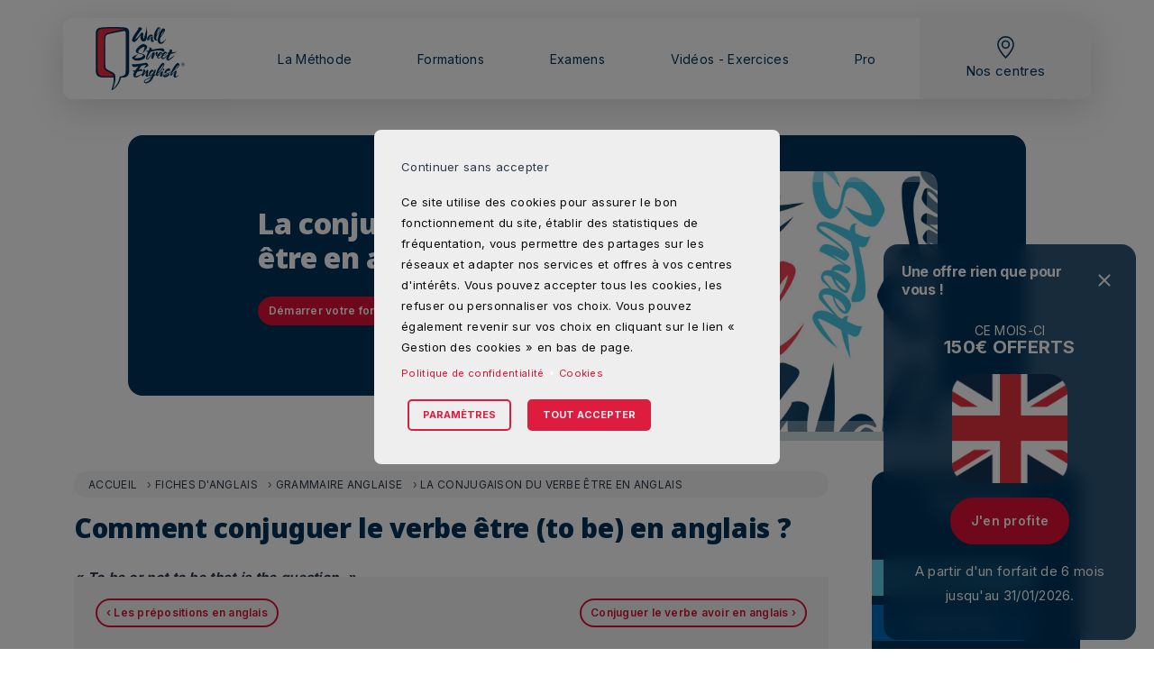

--- FILE ---
content_type: text/html; charset=UTF-8
request_url: https://wallstreetenglish.fr/fiches-anglais/grammaire/conjugaison-verbe-etre-en-anglais
body_size: 22378
content:
<!DOCTYPE html><html lang="fr" dir="ltr" prefix="og: https://ogp.me/ns#" class="h-100"><head><meta charset="utf-8" /><noscript><style>form.antibot * :not(.antibot-message) { display: none !important; }</style></noscript><style>.js img.lazyload:not([src]) { visibility: hidden; }.js img.lazyloaded[data-sizes=auto] { display: block; width: 100%; }.js .lazyload, .js .lazyloading { opacity: 0; }.js .lazyloaded { opacity: 1; -webkit-transition: opacity 2000ms; transition: opacity 2000ms; }</style><meta name="description" content="La conjugaison du verbe être en anglais est une chose assez aisée. Voici une fiche d’anglais complète pour vous expliquer toutes les subtilités de cette langue et enfin, apprendre l’anglais." /><link rel="canonical" href="https://wallstreetenglish.fr/fiches-anglais/grammaire/conjugaison-verbe-etre-en-anglais" /><meta property="og:site_name" content="Wall Street English" /><meta property="og:url" content="https://wallstreetenglish.fr/fiches-anglais/grammaire/conjugaison-verbe-etre-en-anglais" /><meta property="og:title" content="La conjugaison du verbe être en anglais" /><meta name="Generator" content="Drupal 10 (https://www.drupal.org)" /><meta name="MobileOptimized" content="width" /><meta name="HandheldFriendly" content="true" /><meta name="viewport" content="width=device-width, initial-scale=1.0" /><script type="application/ld+json">{"@context": "https://schema.org","@graph": [{"@type": "Review","@id": "https://wallstreetenglish.fr/","name": "Wall Street English","itemReviewed": {"@type": "CreativeWorkSeason","@id": "https://wallstreetenglish.fr/formation-anglais","name": "Formation Anglais","url": "https://wallstreetenglish.fr/formation-anglais"},"author": {"@type": "Organization","@id": "https://www.ekomi.fr/avis-clients-wallstreet-english.html","name": "eKOMI","url": "https://www.ekomi.fr/avis-clients-wallstreet-english.html"},"datePublished": "22/01/2026","reviewRating": {"@type": "Rating","ratingValue": "4.84","bestRating": "5","worstRating": "1"}}]
}</script><link rel="icon" href="/themes/custom/wseb5/favicon.ico" type="image/vnd.microsoft.icon" /><title>Verbe être en anglais ( to be ). Conjugaison anglaise</title><link rel="stylesheet" media="all" href="/sites/default/files/css/css_qBKBj5AqFuyYfykI7VwYyBTGVwNHyF2BcL62GQHZpCc.css?delta=0&amp;language=fr&amp;theme=wseb5&amp;include=[base64]" /><link rel="stylesheet" media="all" href="/sites/default/files/css/css_979jZxlCq3LPbZ-dcBVbHXXmEaqqPUfIAO5OGw4jtuE.css?delta=1&amp;language=fr&amp;theme=wseb5&amp;include=[base64]" /><link rel="stylesheet" media="all" href="https://fonts.googleapis.com/css2?family=Inter:wght@300;400;600;700;900&amp;family=Noto+Sans:ital,wght@0,100..900;1,100..900&amp;display=swap" /><link rel="stylesheet" media="all" href="/sites/default/files/css/css_995HdzCEkutsTw7Vz9tP9ruc115msGo6RwvEhJUiV-g.css?delta=3&amp;language=fr&amp;theme=wseb5&amp;include=[base64]" /><script type="application/json" data-drupal-selector="drupal-settings-json">{"path":{"baseUrl":"\/","pathPrefix":"","currentPath":"node\/1524","currentPathIsAdmin":false,"isFront":false,"currentLanguage":"fr"},"pluralDelimiter":"\u0003","suppressDeprecationErrors":true,"ajaxPageState":{"libraries":"[base64]","theme":"wseb5","theme_token":null},"ajaxTrustedUrl":[],"gtag":{"tagId":"","consentMode":false,"otherIds":[],"events":[],"additionalConfigInfo":[]},"gtm":{"tagId":null,"settings":{"data_layer":"dataLayer","include_environment":false},"tagIds":["GTM-TJLDSQ"]},"ajaxLoader":{"markup":"\u003Cdiv class=\u0022ajax-throbber sk-pulse\u0022\u003E\u003C\/div\u003E","hideAjaxMessage":false,"alwaysFullscreen":false,"throbberPosition":"body"},"clientside_validation_jquery":{"validate_all_ajax_forms":2,"force_validate_on_blur":false,"force_html5_validation":false,"messages":{"required":"Ce champ est requis.","remote":"Please fix this field.","email":"Veuillez saisir une adresse de courriel valide.","url":"Please enter a valid URL.","date":"Please enter a valid date.","dateISO":"Please enter a valid date (ISO).","number":"Please enter a valid number.","digits":"Please enter only digits.","equalTo":"Please enter the same value again.","maxlength":"Please enter no more than {0} characters.","minlength":"Veuillez saisir au moins {0}\u00a0caract\u00e8res.","rangelength":"Please enter a value between {0} and {1} characters long.","range":"Please enter a value between {0} and {1}.","max":"Please enter a value less than or equal to {0}.","min":"Please enter a value greater than or equal to {0}.","step":"Please enter a multiple of {0}."}},"lazy":{"lazysizes":{"lazyClass":"lazyload","loadedClass":"lazyloaded","loadingClass":"lazyloading","preloadClass":"lazypreload","errorClass":"lazyerror","autosizesClass":"lazyautosizes","srcAttr":"data-src","srcsetAttr":"data-srcset","sizesAttr":"data-sizes","minSize":40,"customMedia":[],"init":true,"expFactor":1.5,"hFac":0.8,"loadMode":2,"loadHidden":true,"ricTimeout":0,"throttleDelay":125,"plugins":[]},"placeholderSrc":"","preferNative":true,"minified":true,"libraryPath":"\/libraries\/lazysizes"},"multiselect":{"widths":250},"wse":{"stats":{"routename":"fiches_d_anglais_details","endpathtitle":"fiches-anglais, grammaire, conjugaison-verbe-etre-en-anglais"}},"statistics":{"data":{"nid":"1524"},"url":"\/core\/modules\/statistics\/statistics.php"},"cookies":{"cookiesjsr":{"config":{"cookie":{"name":"cookiesjsr","expires":31536000000,"domain":"wallstreetenglish.fr","sameSite":"Lax","secure":false},"library":{"libBasePath":"https:\/\/cdn.jsdelivr.net\/gh\/jfeltkamp\/cookiesjsr@1\/dist","libPath":"https:\/\/cdn.jsdelivr.net\/gh\/jfeltkamp\/cookiesjsr@1\/dist\/cookiesjsr.min.js","scrollLimit":0},"callback":{"method":"post","url":"\/cookies\/consent\/callback.json","headers":[]},"interface":{"openSettingsHash":"#editCookieSettings","showDenyAll":true,"denyAllOnLayerClose":false,"settingsAsLink":false,"availableLangs":["fr"],"defaultLang":"fr","groupConsent":false,"cookieDocs":true}},"services":{"functional":{"id":"functional","services":[{"key":"functional","type":"functional","name":"Fonctionnement","info":{"value":"\u003Ctable\u003E\r\n\t\u003Cthead\u003E\r\n\t\t\u003Ctr\u003E\r\n\t\t\t\u003Cth width=\u002215%\u0022\u003ECookie name\u003C\/th\u003E\r\n\t\t\t\u003Cth width=\u002215%\u0022\u003EDefault expiration time\u003C\/th\u003E\r\n\t\t\t\u003Cth\u003EDescription\u003C\/th\u003E\r\n\t\t\u003C\/tr\u003E\r\n\t\u003C\/thead\u003E\r\n\t\u003Ctbody\u003E\r\n\t\t\u003Ctr\u003E\r\n\t\t\t\u003Ctd\u003E\u003Ccode dir=\u0022ltr\u0022 translate=\u0022no\u0022\u003ESSESS\u0026lt;ID\u0026gt;\u003C\/code\u003E\u003C\/td\u003E\r\n\t\t\t\u003Ctd\u003E1 month\u003C\/td\u003E\r\n\t\t\t\u003Ctd\u003EIf you are logged in to this website, a session cookie is required to identify and connect your browser to your user account in the server backend of this website.\u003C\/td\u003E\r\n\t\t\u003C\/tr\u003E\r\n\t\t\u003Ctr\u003E\r\n\t\t\t\u003Ctd\u003E\u003Ccode dir=\u0022ltr\u0022 translate=\u0022no\u0022\u003Ecookiesjsr\u003C\/code\u003E\u003C\/td\u003E\r\n\t\t\t\u003Ctd\u003E1 year\u003C\/td\u003E\r\n\t\t\t\u003Ctd\u003EWhen you visited this website for the first time, you were asked for your permission to use several services (including those from third parties) that require data to be saved in your browser (cookies, local storage). Your decisions about each service (allow, deny) are stored in this cookie and are reused each time you visit this website.\u003C\/td\u003E\r\n\t\t\u003C\/tr\u003E\r\n\t\u003C\/tbody\u003E\r\n\u003C\/table\u003E\r\n","format":"full_html"},"uri":"","needConsent":false}],"weight":1},"tracking":{"id":"tracking","services":[{"key":"personnalisation","type":"tracking","name":"Personnalisation","info":{"value":"\u003Cp\u003ECes cookies sont utilis\u00e9s pour mieux comprendre comment est utilis\u00e9 le site et pouvoir proposer une meilleure exp\u00e9rience aux utilisateurs.\u003C\/p\u003E\r\n","format":"full_html"},"uri":"","needConsent":true}],"weight":10},"marketing":{"id":"marketing","services":[{"key":"hotjar","type":"marketing","name":"Hotjar","info":{"value":"","format":"full_html"},"uri":"https:\/\/www.hotjar.com\/fr\/confidentialite\/","needConsent":true},{"key":"marketing","type":"marketing","name":"Google Analytics","info":{"value":"\u003Cp\u003ECes cookies permettent de proposer une exp\u00e9rience publicitaire plus cibl\u00e9e et engageante.\u003C\/p\u003E","format":"full_html"},"uri":"https:\/\/support.google.com\/analytics\/answer\/6004245?hl=fr","needConsent":true}],"weight":2},"social":{"id":"social","services":[{"key":"instagram","type":"social","name":"Instagram","info":{"value":"","format":"full_html"},"uri":"https:\/\/www.instagram.com\/","needConsent":true}],"weight":20},"video":{"id":"video","services":[{"key":"video","type":"video","name":"Vid\u00e9o YouTube, Vimeo et TikTok","info":{"value":"","format":"full_html"},"uri":"","needConsent":true}],"weight":40},"publicite_ciblee":{"id":"publicite_ciblee","services":[{"key":"floodlight","type":"publicite_ciblee","name":"Floodlight","info":{"value":"","format":"full_html"},"uri":"https:\/\/support.google.com\/campaignmanager\/answer\/2903014?hl=fr","needConsent":true},{"key":"google_ads","type":"publicite_ciblee","name":"Google Ads","info":{"value":"","format":"full_html"},"uri":"https:\/\/business.safety.google\/intl\/fr_fr\/compliance\/#!?modal_active=none","needConsent":true},{"key":"meta_ads","type":"publicite_ciblee","name":"Meta Ads","info":{"value":"","format":"full_html"},"uri":"https:\/\/www.facebook.com\/privacy\/policy\/?entry_point=data_policy_redirect\u0026entry=0","needConsent":true},{"key":"tiktok","type":"publicite_ciblee","name":"TikTok","info":{"value":"","format":"full_html"},"uri":"https:\/\/www.tiktok.com\/legal\/page\/eea\/privacy-policy\/fr","needConsent":true}],"weight":50}},"translation":{"_core":{"default_config_hash":"S5qrJju_o31uC1fwXosZ8Nlja2Wps6Gn0mMCAebY1Zw"},"langcode":"fr","bannerText":"Ce site utilise des cookies pour assurer le bon fonctionnement du site, \u00e9tablir des statistiques de fr\u00e9quentation, vous permettre des partages sur les r\u00e9seaux et adapter nos services et offres \u00e0 vos centres d\u0027int\u00e9r\u00eats. \r\nVous pouvez accepter tous les cookies, les refuser ou personnaliser vos choix. Vous pouvez \u00e9galement revenir sur vos choix en cliquant sur le lien \u00ab Gestion des cookies \u00bb en bas de page.","privacyPolicy":"Politique de confidentialit\u00e9","privacyUri":"\/politique-de-confidentialite","imprint":"Imprint","imprintUri":"","cookieDocs":"Cookies","cookieDocsUri":"\/politique-de-confidentialite","officialWebsite":"Official website","denyAll":"Tout refuser","alwaysActive":"Toujours actif","settings":"Param\u00e8tres","acceptAll":"Tout accepter","requiredCookies":"Required cookies","cookieSettings":"Param\u00e8tres","close":"Fermer","readMore":"Read more","allowed":"Autoris\u00e9","denied":"Refus\u00e9","settingsAllServices":"Param\u00e8tres des services","saveSettings":"Sauvegarder","default_langcode":"en","disclaimerText":"All cookie information is subject to change by the service providers. We update this information regularly.","disclaimerTextPosition":"above","processorDetailsLabel":"Processor Company Details","processorLabel":"Company","processorWebsiteUrlLabel":"Company Website","processorPrivacyPolicyUrlLabel":"Company Privacy Policy","processorCookiePolicyUrlLabel":"Company Cookie Policy","processorContactLabel":"Data Protection Contact Details","placeholderAcceptAllText":"Accept All Cookies","functional":{"title":"Fonctionnement","details":"Ces cookies permettent le bon fonctionnement du site (ils ne peuvent donc pas \u00eatre d\u00e9sactiv\u00e9s)."},"tracking":{"title":"Personnalisation","details":"Ces cookies permettent de proposer une exp\u00e9rience publicitaire plus cibl\u00e9e et engageante."},"marketing":{"title":"Mesure d\u0027audience","details":"Ces cookies sont utilis\u00e9s pour mieux comprendre comment est utilis\u00e9 le site et pouvoir proposer une meilleure exp\u00e9rience aux utilisateurs."},"social":{"title":"R\u00e9seaux sociaux","details":"Les gestionnaires de commentaires facilitent le d\u00e9p\u00f4t de vos commentaires et luttent contre le spam."},"video":{"title":"Video","details":"Les services de partage de vid\u00e9o permettent d\u0027enrichir le site de contenu multim\u00e9dia et augmentent sa visibilit\u00e9."},"publicite_ciblee":{"title":"Publicit\u00e9 cibl\u00e9e","details":"Ces cookies peuvent \u00eatre mis en place sur notre site Web par nos partenaires publicitaires. Ils peuvent \u00eatre utilis\u00e9s par ces soci\u00e9t\u00e9s pour \u00e9tablir un profil de vos int\u00e9r\u00eats et vous proposer des publicit\u00e9s pertinentes sur d\u0027autres sites Web et \u00e9viter la diffusion d\u0027annonces que vous avez d\u00e9j\u00e0 vues. Ils ne stockent pas directement des donn\u00e9es personnelles, mais sont bas\u00e9s sur l\u0027identification unique de votre navigateur et de votre appareil Internet. Si vous n\u0027autorisez pas ces cookies, votre publicit\u00e9 sera moins adapt\u00e9e \u00e0 vos centres d\u0027int\u00e9r\u00eat. "}}},"cookiesTexts":{"_core":{"default_config_hash":"S5qrJju_o31uC1fwXosZ8Nlja2Wps6Gn0mMCAebY1Zw"},"langcode":"fr","bannerText":"Ce site utilise des cookies pour assurer le bon fonctionnement du site, \u00e9tablir des statistiques de fr\u00e9quentation, vous permettre des partages sur les r\u00e9seaux et adapter nos services et offres \u00e0 vos centres d\u0027int\u00e9r\u00eats. \r\nVous pouvez accepter tous les cookies, les refuser ou personnaliser vos choix. Vous pouvez \u00e9galement revenir sur vos choix en cliquant sur le lien \u00ab Gestion des cookies \u00bb en bas de page.","privacyPolicy":"Politique de confidentialit\u00e9","privacyUri":"\/node\/2784","imprint":"Imprint","imprintUri":"","cookieDocs":"Cookies","cookieDocsUri":"\/node\/2784","officialWebsite":"Official website","denyAll":"Tout refuser","alwaysActive":"Toujours actif","settings":"Param\u00e8tres","acceptAll":"Tout accepter","requiredCookies":"Required cookies","cookieSettings":"Param\u00e8tres","close":"Fermer","readMore":"Read more","allowed":"Autoris\u00e9","denied":"Refus\u00e9","settingsAllServices":"Param\u00e8tres des services","saveSettings":"Sauvegarder","default_langcode":"en","disclaimerText":"All cookie information is subject to change by the service providers. We update this information regularly.","disclaimerTextPosition":"above","processorDetailsLabel":"Processor Company Details","processorLabel":"Company","processorWebsiteUrlLabel":"Company Website","processorPrivacyPolicyUrlLabel":"Company Privacy Policy","processorCookiePolicyUrlLabel":"Company Cookie Policy","processorContactLabel":"Data Protection Contact Details","placeholderAcceptAllText":"Accept All Cookies"},"services":{"floodlight":{"uuid":"b20ef39d-9c46-4251-8126-adef5b35a0cb","langcode":"fr","status":true,"dependencies":[],"id":"floodlight","label":"Floodlight","group":"publicite_ciblee","info":{"value":"","format":"full_html"},"consentRequired":true,"purpose":"Mesure l\u0027efficacit\u00e9 des campagnes sponsoris\u00e9es","processor":"","processorContact":"","processorUrl":"https:\/\/support.google.com\/campaignmanager\/answer\/2903014?hl=fr","processorPrivacyPolicyUrl":"","processorCookiePolicyUrl":"","placeholderMainText":"Ce contenu est bloqu\u00e9 car les cookies Floodlight requis n\u0027ont pas \u00e9t\u00e9 accept\u00e9s.","placeholderAcceptText":"Acceptez uniquement les cookies Floodlight requis."},"functional":{"uuid":"8b884d87-bd37-4387-843c-81e1e4f542f2","langcode":"fr","status":true,"dependencies":[],"_core":{"default_config_hash":"SQkYKY9U6xYDPAOC32rgkrIzkd688kRsm9g25mWdcvM"},"id":"functional","label":"Fonctionnement","group":"functional","info":{"value":"\u003Ctable\u003E\r\n\t\u003Cthead\u003E\r\n\t\t\u003Ctr\u003E\r\n\t\t\t\u003Cth width=\u002215%\u0022\u003ECookie name\u003C\/th\u003E\r\n\t\t\t\u003Cth width=\u002215%\u0022\u003EDefault expiration time\u003C\/th\u003E\r\n\t\t\t\u003Cth\u003EDescription\u003C\/th\u003E\r\n\t\t\u003C\/tr\u003E\r\n\t\u003C\/thead\u003E\r\n\t\u003Ctbody\u003E\r\n\t\t\u003Ctr\u003E\r\n\t\t\t\u003Ctd\u003E\u003Ccode dir=\u0022ltr\u0022 translate=\u0022no\u0022\u003ESSESS\u0026lt;ID\u0026gt;\u003C\/code\u003E\u003C\/td\u003E\r\n\t\t\t\u003Ctd\u003E1 month\u003C\/td\u003E\r\n\t\t\t\u003Ctd\u003EIf you are logged in to this website, a session cookie is required to identify and connect your browser to your user account in the server backend of this website.\u003C\/td\u003E\r\n\t\t\u003C\/tr\u003E\r\n\t\t\u003Ctr\u003E\r\n\t\t\t\u003Ctd\u003E\u003Ccode dir=\u0022ltr\u0022 translate=\u0022no\u0022\u003Ecookiesjsr\u003C\/code\u003E\u003C\/td\u003E\r\n\t\t\t\u003Ctd\u003E1 year\u003C\/td\u003E\r\n\t\t\t\u003Ctd\u003EWhen you visited this website for the first time, you were asked for your permission to use several services (including those from third parties) that require data to be saved in your browser (cookies, local storage). Your decisions about each service (allow, deny) are stored in this cookie and are reused each time you visit this website.\u003C\/td\u003E\r\n\t\t\u003C\/tr\u003E\r\n\t\u003C\/tbody\u003E\r\n\u003C\/table\u003E\r\n","format":"full_html"},"consentRequired":false,"purpose":"Essential functional cookies to provide general functionality","processor":"","processorContact":"","processorUrl":"","processorPrivacyPolicyUrl":"","processorCookiePolicyUrl":"","placeholderMainText":"This content is blocked because required functional cookies have not been accepted.","placeholderAcceptText":"Only accept required functional cookies."},"google_ads":{"uuid":"f4f41a6c-28ca-44bf-86d4-63d27a71115c","langcode":"fr","status":true,"dependencies":[],"id":"google_ads","label":"Google Ads","group":"publicite_ciblee","info":{"value":"","format":"full_html"},"consentRequired":true,"purpose":"Mesure l\u0027efficacit\u00e9 des campagnes sponsoris\u00e9es Google","processor":"","processorContact":"","processorUrl":"https:\/\/business.safety.google\/intl\/fr_fr\/compliance\/#!?modal_active=none","processorPrivacyPolicyUrl":"","processorCookiePolicyUrl":"https:\/\/business.safety.google\/intl\/fr_fr\/compliance\/#!?modal_active=none","placeholderMainText":"Ce contenu est bloqu\u00e9 car les cookies Google Ads requis n\u0027ont pas \u00e9t\u00e9 accept\u00e9s.","placeholderAcceptText":"Acceptez uniquement les cookies Google Ads requis."},"hotjar":{"uuid":"dd8bd124-da8c-43ef-a07d-3a1f55964676","langcode":"fr","status":true,"dependencies":[],"id":"hotjar","label":"Hotjar","group":"marketing","info":{"value":"","format":"full_html"},"consentRequired":true,"purpose":"Enregistrement du parcours utilisateur de la navigation","processor":"","processorContact":"","processorUrl":"https:\/\/www.hotjar.com\/fr\/confidentialite\/","processorPrivacyPolicyUrl":"","processorCookiePolicyUrl":"","placeholderMainText":"Ce contenu est bloqu\u00e9 car les cookies Hotjar requis n\u0027ont pas \u00e9t\u00e9 accept\u00e9s.","placeholderAcceptText":"Acceptez uniquement les cookies Hotjar requis."},"instagram":{"uuid":"86b4ea6d-14e9-420e-97e6-e532ff619689","langcode":"fr","status":true,"dependencies":{"enforced":{"module":["cookies_instagram"]}},"_core":{"default_config_hash":"HtNobWokjsNIaHCqhCVuMUBrxjwT5H6rkqUXpMnniiE"},"id":"instagram","label":"Instagram","group":"social","info":{"value":"","format":"full_html"},"consentRequired":true,"purpose":"","processor":"Instagram","processorContact":"","processorUrl":"https:\/\/www.instagram.com\/","processorPrivacyPolicyUrl":"https:\/\/help.instagram.com\/519522125107875\/","processorCookiePolicyUrl":"https:\/\/help.instagram.com\/1896641480634370\/","placeholderMainText":"This content is blocked because Instagram cookies have not been accepted.","placeholderAcceptText":"Only accept Instagram cookies"},"marketing":{"uuid":"41c5d265-955b-436a-abf3-d350d2528d7e","langcode":"fr","status":true,"dependencies":[],"id":"marketing","label":"Google Analytics","group":"marketing","info":{"value":"\u003Cp\u003ECes cookies permettent de proposer une exp\u00e9rience publicitaire plus cibl\u00e9e et engageante.\u003C\/p\u003E","format":"full_html"},"consentRequired":true,"purpose":"Permets d\u0027analyser les statistiques de consultation du site","processor":"","processorContact":"","processorUrl":"https:\/\/support.google.com\/analytics\/answer\/6004245?hl=fr","processorPrivacyPolicyUrl":"","processorCookiePolicyUrl":"","placeholderMainText":"Ce contenu est bloqu\u00e9 car les cookies Google Analytics requis n\u0027ont pas \u00e9t\u00e9 accept\u00e9s.","placeholderAcceptText":"Acceptez uniquement les cookies Google Analytics requis."},"meta_ads":{"uuid":"dbea93bf-87f1-457d-8f9f-3f643dc88a09","langcode":"fr","status":true,"dependencies":[],"id":"meta_ads","label":"Meta Ads","group":"publicite_ciblee","info":{"value":"","format":"full_html"},"consentRequired":true,"purpose":"Mesure l\u0027efficacit\u00e9 des campagnes sponsoris\u00e9es et identifie les visiteurs des r\u00e9seaux sociaux du Groupe META","processor":"","processorContact":"","processorUrl":"https:\/\/www.facebook.com\/privacy\/policy\/?entry_point=data_policy_redirect\u0026entry=0","processorPrivacyPolicyUrl":"","processorCookiePolicyUrl":"","placeholderMainText":"Ce contenu est bloqu\u00e9 car les cookies Meta Ads requis n\u0027ont pas \u00e9t\u00e9 accept\u00e9s.","placeholderAcceptText":"Acceptez uniquement les cookies Meta Ads requis."},"personnalisation":{"uuid":"4832a0b8-8444-4a6d-8ab1-034884c8b82b","langcode":"fr","status":true,"dependencies":[],"id":"personnalisation","label":"Personnalisation","group":"tracking","info":{"value":"\u003Cp\u003ECes cookies sont utilis\u00e9s pour mieux comprendre comment est utilis\u00e9 le site et pouvoir proposer une meilleure exp\u00e9rience aux utilisateurs.\u003C\/p\u003E\r\n","format":"full_html"},"consentRequired":true,"purpose":"","processor":"","processorContact":"","processorUrl":"","processorPrivacyPolicyUrl":"","processorCookiePolicyUrl":"","placeholderMainText":"This content is blocked because required functional cookies have not been accepted.","placeholderAcceptText":"Only accept required marketing cookies."},"tiktok":{"uuid":"a4a45092-843a-468a-ab2f-3756a5435669","langcode":"fr","status":true,"dependencies":[],"id":"tiktok","label":"TikTok","group":"publicite_ciblee","info":{"value":"","format":"full_html"},"consentRequired":true,"purpose":"Identifie les visiteurs de TikTok","processor":"","processorContact":"","processorUrl":"https:\/\/www.tiktok.com\/legal\/page\/eea\/privacy-policy\/fr","processorPrivacyPolicyUrl":"","processorCookiePolicyUrl":"","placeholderMainText":"Ce contenu est bloqu\u00e9 car les cookies TikTok requis n\u0027ont pas \u00e9t\u00e9 accept\u00e9s.","placeholderAcceptText":"Acceptez uniquement les cookies TikTok requis."},"video":{"uuid":"090786b8-dcaa-4524-9621-fd4cf915bd82","langcode":"fr","status":true,"dependencies":{"enforced":{"module":["cookies_video"]}},"_core":{"default_config_hash":"iwaHmTJMLoZx7mRsDI0tPU1JgG2K9UHeNOvDNtNKFdI"},"id":"video","label":"Vid\u00e9o YouTube, Vimeo et TikTok","group":"video","info":{"value":"","format":"full_html"},"consentRequired":true,"purpose":"","processor":"","processorContact":"","processorUrl":"","processorPrivacyPolicyUrl":"","processorCookiePolicyUrl":"https:\/\/policies.google.com\/privacy","placeholderMainText":"Ce contenu est bloqu\u00e9 car les cookies vid\u00e9o n\u0027ont pas \u00e9t\u00e9 accept\u00e9s.","placeholderAcceptText":"Acceptez uniquement les cookies pour les vid\u00e9os."}},"groups":{"functional":{"uuid":"fb54746b-bca4-4e10-8002-e75bbd0fc2d4","langcode":"fr","status":true,"dependencies":[],"_core":{"default_config_hash":"aHm4Q63Ge97tcktTa_qmUqJMir45iyGY2lEvvqPW68g"},"id":"functional","label":"Fonctionnement","weight":1,"title":"Fonctionnement","details":"Ces cookies permettent le bon fonctionnement du site (ils ne peuvent donc pas \u00eatre d\u00e9sactiv\u00e9s)."},"marketing":{"uuid":"723d5518-6cea-413c-b30c-bfef80503df1","langcode":"fr","status":true,"dependencies":[],"_core":{"default_config_hash":"JkP6try0AxX_f4RpFEletep5NHSlVB1BbGw0snW4MO8"},"id":"marketing","label":"Mesure d\u0027audience","weight":2,"title":"Mesure d\u0027audience","details":"Ces cookies sont utilis\u00e9s pour mieux comprendre comment est utilis\u00e9 le site et pouvoir proposer une meilleure exp\u00e9rience aux utilisateurs."},"performance":{"uuid":"3aaea667-1ce1-4055-81a1-aa498e8b7d2d","langcode":"fr","status":true,"dependencies":[],"_core":{"default_config_hash":"Jv3uIJviBj7D282Qu1ZpEQwuOEb3lCcDvx-XVHeOJpw"},"id":"performance","label":"Performance","weight":30,"title":"Performance Cookies","details":"Performance cookies collect aggregated information about how our website is used. The purpose of this is to improve its attractiveness, content and functionality. These cookies help us to determine whether, how often and for how long particular sub-pages of our website are accessed and which content users are particularly interested in. Search terms, country, region and (where applicable) the city from which the website is accessed are also recorded, as is the proportion of mobile devices that are used to access the website. We use this information to compile statistical reports that help us tailor the content of our website to your needs and optimize our offer."},"publicite_ciblee":{"uuid":"e6e65435-3efc-4d8e-9c40-8e975cbb3658","langcode":"fr","status":true,"dependencies":[],"id":"publicite_ciblee","label":"Publicit\u00e9 cibl\u00e9e","weight":50,"title":"Publicit\u00e9 cibl\u00e9e","details":"Ces cookies peuvent \u00eatre mis en place sur notre site Web par nos partenaires publicitaires. Ils peuvent \u00eatre utilis\u00e9s par ces soci\u00e9t\u00e9s pour \u00e9tablir un profil de vos int\u00e9r\u00eats et vous proposer des publicit\u00e9s pertinentes sur d\u0027autres sites Web et \u00e9viter la diffusion d\u0027annonces que vous avez d\u00e9j\u00e0 vues. Ils ne stockent pas directement des donn\u00e9es personnelles, mais sont bas\u00e9s sur l\u0027identification unique de votre navigateur et de votre appareil Internet. Si vous n\u0027autorisez pas ces cookies, votre publicit\u00e9 sera moins adapt\u00e9e \u00e0 vos centres d\u0027int\u00e9r\u00eat. "},"reseaux_sociaux":{"uuid":"5d78a906-4998-46b0-8a18-7cf6212610f3","langcode":"fr","status":true,"dependencies":[],"id":"reseaux_sociaux","label":"R\u00e9seaux sociaux","weight":50,"title":"Cookies r\u00e9seaux sociaux","details":"Ces cookies sont activ\u00e9s par les services propos\u00e9s sur les r\u00e9seaux sociaux que nous avons ajout\u00e9s au site Web afin de vous donner la possibilit\u00e9 de partager notre contenu avec votre r\u00e9seau et vos connaissances. Ils nous permettent \u00e9galement de suivre votre navigation sur d\u2019autres sites Web et d\u2019\u00e9tablir un profil de vos int\u00e9r\u00eats. Cela peut avoir un impact sur le contenu et les messages affich\u00e9s sur les autres sites Web que vous consultez. Si vous n\u0027autorisez pas ces cookies, il se peut que vous ne puissiez pas utiliser ou visualiser ces outils de partage."},"social":{"uuid":"328abd9c-cf26-4ee4-ab1a-456002e5f269","langcode":"fr","status":true,"dependencies":[],"_core":{"default_config_hash":"vog2tbqqQHjVkue0anA0RwlzvOTPNTvP7_JjJxRMVAQ"},"id":"social","label":"R\u00e9seaux sociaux","weight":20,"title":"R\u00e9seaux sociaux","details":"Les gestionnaires de commentaires facilitent le d\u00e9p\u00f4t de vos commentaires et luttent contre le spam."},"tracking":{"uuid":"cc9a5799-63df-4d90-abf6-5fbb70ff23dd","langcode":"fr","status":true,"dependencies":[],"_core":{"default_config_hash":"_gYDe3qoEc6L5uYR6zhu5V-3ARLlyis9gl1diq7Tnf4"},"id":"tracking","label":"Personnalisation","weight":10,"title":"Personnalisation","details":"Ces cookies permettent de proposer une exp\u00e9rience publicitaire plus cibl\u00e9e et engageante."},"video":{"uuid":"907ae54e-ce0c-4651-a173-15c57c389ad8","langcode":"fr","status":true,"dependencies":[],"_core":{"default_config_hash":"w1WnCmP2Xfgx24xbx5u9T27XLF_ZFw5R0MlO-eDDPpQ"},"id":"video","label":"Vid\u00e9os","weight":40,"title":"Video","details":"Les services de partage de vid\u00e9o permettent d\u0027enrichir le site de contenu multim\u00e9dia et augmentent sa visibilit\u00e9."}}},"user":{"uid":0,"permissionsHash":"092960c96e82c17cb4d877b9de9dc78d4495af12bd14a6d01bcdc7d597219016"}}</script><script src="/sites/default/files/js/js_L8kqn1ZF9KhEVdqS-duEPHKgnw5u-0Agwoz3gD_ZdT0.js?scope=header&amp;delta=0&amp;language=fr&amp;theme=wseb5&amp;include=[base64]"></script><script src="/modules/contrib/cookies/js/cookiesjsr.conf.js?v=10.6.1" defer></script><script src="/modules/contrib/google_tag/js/gtag.js?t947mj"></script><script src="/modules/contrib/google_tag/js/gtm.js?t947mj"></script><meta name="theme-color" content="#003865" /><meta name="viewport" content="width=device-width, initial-scale=1, maximum-scale=1, user-scalable=0" /><meta name="google-site-verification" content="mCt4xy6Mdhm8BkuQ3z6q8u_-Tt3dEHMePOd-7dGlesE" /><meta name="facebook-domain-verification" content="d0368zikqpetojeuuky27r2m8lqsq0" /><link rel="icon" type="image/png" href="/favicon/favicon-96x96.png" sizes="96x96" /><link rel="icon" type="image/svg+xml" href="/favicon/favicon.svg" /><link rel="shortcut icon" href="/favicon/favicon.ico" /><link rel="apple-touch-icon" sizes="180x180" href="/favicon/apple-touch-icon.png" /><meta name="apple-mobile-web-app-title" content="Wall Street English" /><link rel="manifest" href="/favicon/site.webmanifest" /></head><body class="path-node page-node-type-fiches-d-anglais-details d-flex flex-column h-100 theme-selected-2025"><div id="wse-tracking-contact"></div> <a href="#main-content" class="visually-hidden focusable skip-link"> Aller au contenu principal </a> <noscript><iframe src="https://www.googletagmanager.com/ns.html?id=GTM-TJLDSQ"
height="0" width="0" style="display:none;visibility:hidden"></iframe></noscript><div class="dialog-off-canvas-main-canvas" data-off-canvas-main-canvas> <header><div class="nav-secondary"><div class="container"><div class="region region-nav-secondary"> <nav role="navigation" aria-labelledby="block-menusecondaire-menu" id="block-menusecondaire"><div class="visually-hidden" id="block-menusecondaire-menu">Menu secondaire</div><ul data-block="nav_secondary" class="nav navbar-nav"><li class="nav-item"> <a href="/pro/introduction" class="pill offcanvas-open nav-link" data-drupal-link-system-path="node/57959">PRO</a></li><li class="nav-item"> <a href="/devenir-franchise" class="nav-link" data-drupal-link-system-path="node/957">Devenir franchisé</a></li><li class="nav-item"> <a href="/temoignages" class="nav-link" data-drupal-link-system-path="node/36">Avis</a></li><li class="nav-item"> <a href="/form/contact-tarifs" class="modal-open nav-link" title="Contact" data-drupal-link-system-path="webform/contact_tarifs">Contact</a></li></ul> </nav></div></div><div class="user-menu"></div></div> <nav class="navbar navbar-expand-lg fixed-top"><div class="container p-0"><div class="container-open container d-flex py-0"><div class="d-block d-md-none w-100"><div class="row w-100 align-items-center"><div class="col-8 p-1"> <a href="/" title="Accueil" rel="home" class="mobile-site-logo d-block position-relative"> <img src="/themes/custom/wseb5/LogoWSEHorizontal.svg" alt="Wall Street English" class="img-fluid" /> </a></div><div class="col-4 text-align-right"> <button class="navbar-toggler collapsed" type="button" data-bs-toggle="collapse" data-bs-target=".mobile-nav" aria-controls="mobile-nav" aria-expanded="false" aria-label="Toggle navigation"> </button></div></div><div class="mobile-nav collapse w-100 py-2"><div class="region region-nav-mobile"><div id="block-mobilenavigation" class="block block-wse-gonnaeat block-wse-gonnaeat-mobile-navigation-block"><div class="clearfix"><div class="mobile-nav main-menu pe-2 pt-2 pb-3"><ul class="mobile-menu"><li class="menu-item lvl-0 parent"><a href="/methode-anglais" class="lvl-1" data-bs-toggle="collapse" data-bs-target=".mc-0" aria-expanded="false" aria-controls="mc-0">La Méthode</a><ul class="submenu mc-0 collapse"><li class="submenu-item"><a href="/methode-anglais" class="lvl-2 ">Découvrez notre méthode ›</a></li><li class="submenu-item"><a href="/methode-anglais/methode-unique-pour-apprendre-anglais" class="lvl-2 ">Comment apprendre l’anglais ?</a></li><li class="submenu-item"><a href="/methode-anglais/avantages" class="lvl-2 ">Les + de notre méthode</a></li><li class="submenu-item"><a href="/methode-anglais/methode-recompensee" class="lvl-2 ">Une méthode récompensée</a></li><li class="submenu-item"><a href="/cours-anglais" class="lvl-2 ">Nos cours d’anglais</a></li><li class="submenu-item"><a href="/temoignages" class="lvl-2 ">Témoignages clients</a></li><li class="submenu-item"><a href="/apprendre-anglais/niveau-cecrl" class="lvl-2 ">Niveaux d'anglais : équivalences CECRL</a></li><li class="submenu-item"><a href="/methode-anglais/methode-recompensee/certification-qualiopi" class="lvl-2 ">La certification Qualiopi</a></li></ul></li><li class="menu-item lvl-0 parent"><a href="/formation-anglais" class="lvl-1" data-bs-toggle="collapse" data-bs-target=".mc-1" aria-expanded="false" aria-controls="mc-1">Formations</a><ul class="submenu mc-1 collapse"><li class="submenu-item"><a href="/formation-anglais" class="lvl-2 ">Découvrez nos formations ›</a></li><li class="submenu-item"><a href="/methode-anglais/formation-en-centre-et-ou-online" class="lvl-2 ">Formation en centre et/ou à distance</a></li><li class="submenu-item"><a href="/formation-anglais/general" class="lvl-2 ">Anglais général</a></li><li class="submenu-item"><a href="/formation-anglais/professionnel" class="lvl-2 ">Anglais professionnel</a></li><li class="submenu-item"><a href="/formation-anglais/cours-distance" class="lvl-2 ">Anglais 100% à distance</a></li><li class="submenu-item"><a href="/formation-anglais/cours-intensif" class="lvl-2 ">Anglais intensif</a></li><li class="submenu-item"><a href="/formation-anglais/demandeurs-emploi" class="lvl-2 ">Anglais retour à l'emploi</a></li><li class="submenu-item"><a href="/formation-anglais/lycee" class="lvl-2 ">Anglais lycée</a></li><li class="submenu-item"><a href="/formation-anglais/cours-anglais-ados" class="lvl-2 ">Cours Anglais Ados</a></li><li class="submenu-item"><a href="/formation-anglais/entrainement-toeic" class="lvl-2 ">Entraînement TOEIC</a></li><li class="submenu-item"><a href="/formation-anglais/entrainement-linguaskill" class="lvl-2 ">Entraînement Linguaskill</a></li><li class="submenu-item"><a href="/formation-anglais/entrainement-toefl" class="lvl-2 ">Entraînement TOEFL</a></li><li class="submenu-item"><a href="/formation-anglais/entrainement-ielts" class="lvl-2 ">Entraînement IELTS</a></li><li class="submenu-item"><a href="/formation-anglais/preparation-entretien-embauche" class="lvl-2 ">Entraînement à l'entretien d'embauche en anglais</a></li><li class="submenu-item"><a href="/compte-personnel-formation" class="lvl-2 ">Financer sa formation d'anglais avec le CPF</a></li></ul></li><li class="menu-item lvl-0 parent"><a href="/examen-anglais" class="lvl-1" data-bs-toggle="collapse" data-bs-target=".mc-2" aria-expanded="false" aria-controls="mc-2">Examens</a><ul class="submenu mc-2 collapse"><li class="submenu-item"><a href="/examen-anglais" class="lvl-2 ">Choisir sa certification ›</a></li><li class="submenu-item"><a href="/examen-anglais/passer-toeic" class="lvl-2 ">Test TOEIC</a></li><li class="submenu-item"><a href="/examen-anglais/test-linguaskill" class="lvl-2 ">Linguaskill</a></li><li class="submenu-item"><a href="/examen-anglais/test-ielts" class="lvl-2 ">IELTS</a></li><li class="submenu-item"><a href="/examen-anglais/test-toefl" class="lvl-2 ">TOEFL iBT</a></li><li class="submenu-item"><a href="/examen-anglais/bright" class="lvl-2 ">Bright</a></li><li class="submenu-item"><a href="/examen-anglais/test-english-360" class="lvl-2 ">Test English 360</a></li></ul></li><li class="menu-item lvl-0 parent"><a href="/videos" class="lvl-1" data-bs-toggle="collapse" data-bs-target=".mc-3" aria-expanded="false" aria-controls="mc-3">Vidéos - Exercices</a><ul class="submenu mc-3 collapse"><li class="submenu-item"><a href="/videos" class="lvl-2 video-special-link">Découvrez nos vidéos ›</a></li><li class="submenu-item"><a href="/exercices" class="lvl-2 main-sub-menu">Exercices d'anglais</a></li><li class="submenu-item"><a href="/exercices/test-anglais" class="lvl-2 ">Testez votre anglais</a></li><li class="submenu-item"><a href="/exercices/test-anglais-general" class="lvl-2 ">Général</a></li><li class="submenu-item"><a href="/exercices/test-anglais-conjugaison" class="lvl-2 ">Conjugaison</a></li><li class="submenu-item"><a href="/exercices/test-anglais-grammaire" class="lvl-2 ">Grammaire</a></li><li class="submenu-item"><a href="/exercices/test-anglais-professionnel" class="lvl-2 ">Professionnel</a></li><li class="submenu-item"><a href="/fiches-anglais" class="lvl-2 main-sub-menu">Fiches d'anglais</a></li><li class="submenu-item"><a href="/fiches-anglais/grammaire" class="lvl-2 ">Grammaire anglaise</a></li><li class="submenu-item"><a href="/fiches-anglais/vocabulaire" class="lvl-2 ">Vocabulaire anglais</a></li><li class="submenu-item"><a href="/fiches-anglais/carriere" class="lvl-2 ">Carrière internationale</a></li><li class="submenu-item"><a href="/fiches-anglais/voyage" class="lvl-2 ">Anglais pour voyager</a></li><li class="submenu-item"><a href="/fiches-anglais/etudiant" class="lvl-2 ">Etudiants</a></li><li class="submenu-item"><a href="/fiches-anglais/examen" class="lvl-2 ">Examens d'anglais</a></li></ul></li><li class="menu-item lvl-0 "><a href="/pro/introduction" class="lvl-1" >Pro</a></li></ul></div></div></div></div></div></div><div class="d-none d-md-block w-100"><div class="navbar-collapse flex-wrap" id="navbarMegaMenu"><div class="row w-100 align-items-center top-bar"><div class="col-2"><div class="region region-nav-branding"><div id="block-wseb5-branding" class="clearfix block block-system block-system-branding-block"><div class="navbar-brand d-flex align-items-center ps-md-1 ps-lg-2"> <a href="/" title="Accueil" rel="home" class="site-logo d-block position-relative"> <img src="/themes/custom/wseb5/LogoWSEHorizontal.svg" alt="Wall Street English" class="logo-h" /> <img src="/themes/custom/wseb5/LogoWSEVertical.svg" alt="Wall Street English" class="logo-v" /> </a></div></div></div></div><div class="col-8"><div class="region region-nav-main"> <nav role="navigation" aria-labelledby="block-wseb5-main-navigation-menu" id="block-wseb5-main-navigation"><div class="visually-hidden" id="block-wseb5-main-navigation-menu">Main navigation</div><div data-block="nav_main" class="row testing"><ul class="spread"><li> <a href="/methode-anglais" data-linktitle="Découvrez notre méthode ›" title="Découvrez la méthode WSE pour apprendre l’anglais. Que ce soit pour rejoindre une école à l’étranger, décrocher un emploi, voyager, communiquer à l’international, savoir parler anglais est indispensable." class="nav-link p-0 parent-link" data-id="m-1" data-drupal-link-system-path="node/43">La Méthode</a></li><li> <a href="/formation-anglais" data-linktitle="Découvrez nos formations ›" title="Quel que soit votre niveau, nos formations en anglais s’adaptent à tous les profils et au rythme de chacun. Accessible en centre et/ou à distance 7j/7, vous choisissez ce qui vous convient." class="nav-link p-0 parent-link" data-id="m-2" data-drupal-link-system-path="node/119">Formations</a></li><li> <a href="/examen-anglais" data-linktitle="Choisir sa certification ›" title="Vous souhaitez certifier votre niveau d’anglais ? Les centres WSE vous préparent aux différentes certifications tel que le test TOEIC®, le TOEFL®, l’IELTS® et le LINGUASKILL®." class="nav-link p-0 parent-link" data-id="m-3" data-drupal-link-system-path="node/118">Examens</a></li><li> <a href="/videos" class="video-special-link nav-link p-0 parent-link" data-linktitle="Découvrez nos vidéos ›" data-smitems="6" data-introtitle="Nos vidéos" title="Découvrez l&#039;ensemble de nos videos conçus par nos experts pour pratiquer votre anglais." data-id="m-4" data-drupal-link-system-path="videos">Vidéos - Exercices</a></li><li> <a href="/pro/introduction" class="offcanvas-open nav-link p-0 parent-link" data-drupal-link-system-path="node/57959">Pro</a></li></ul></div><div class="mm-submenu-list w-100 py-3"><div class="row"><div class="col-12 col-lg-3"><div data-id="m-1" class="node-info"><p class="h4 mb-2">La Méthode</p><p class="node-info-summary size-13 text-color-gray pe-2 mb-2">Découvrez la méthode WSE pour apprendre l’anglais. Que ce soit pour rejoindre une école à l’étranger, décrocher un emploi, voyager, communiquer à l’international, savoir parler anglais est indispensable.<br/><a href="/methode-anglais" class="display-inline-block mt-1 size-13 ">Découvrez notre méthode ›</a></p></div><div data-id="m-2" class="node-info"><p class="h4 mb-2">Formations</p><p class="node-info-summary size-13 text-color-gray pe-2 mb-2">Quel que soit votre niveau, nos formations en anglais s’adaptent à tous les profils et au rythme de chacun. Accessible en centre et/ou à distance 7j/7, vous choisissez ce qui vous convient.<br/><a href="/formation-anglais" class="display-inline-block mt-1 size-13 ">Découvrez nos formations ›</a></p></div><div data-id="m-3" class="node-info"><p class="h4 mb-2">Examens</p><p class="node-info-summary size-13 text-color-gray pe-2 mb-2">Vous souhaitez certifier votre niveau d’anglais ? Les centres WSE vous préparent aux différentes certifications tel que le test TOEIC®, le TOEFL®, l’IELTS® et le LINGUASKILL®.<br/><a href="/examen-anglais" class="display-inline-block mt-1 size-13 ">Choisir sa certification ›</a></p></div><div data-id="m-4" class="node-info"><p class="h4 mb-2">Nos vidéos</p><p class="node-info-summary size-13 text-color-gray pe-2 mb-2">Découvrez l'ensemble de nos videos conçus par nos experts pour pratiquer votre anglais.<br/><a href="/videos" class="display-inline-block mt-1 size-13 video-special-link">Découvrez nos vidéos ›</a></p></div></div><div class="col-12 col-lg-6 pt-3"><div data-id="m-1" class="sub-list"><div class="ge-sub-menu"><div class="nav-item test-1"> <a href="/methode-anglais/methode-unique-pour-apprendre-anglais" title="Avec notre méthode, vous progressez 2.5 fois plus vite qu’une méthode classique. Nos cours avec professeurs sont dispensés en centre et/ou à distance 7j/7 en mini-groupe de niveau homogène." class="mega-menu-link" data-drupal-link-system-path="node/44">Comment apprendre l’anglais ?</a></div><div class="nav-item test-2"> <a href="/methode-anglais/avantages" class="mega-menu-link" data-drupal-link-system-path="node/45">Les + de notre méthode</a></div><div class="nav-item test-3"> <a href="/methode-anglais/methode-recompensee" class="mega-menu-link" data-drupal-link-system-path="node/3164">Une méthode récompensée</a></div><div class="nav-item test-4"> <a href="/cours-anglais" title="Cours d&#039;anglais" class="mega-menu-link" data-drupal-link-system-path="node/46">Nos cours d’anglais</a></div><div class="nav-item test-5"> <a href="/temoignages" class="mega-menu-link" data-drupal-link-system-path="node/36">Témoignages clients</a></div><div class="nav-item test-6"> <a href="/apprendre-anglais/niveau-cecrl" class="mega-menu-link" data-drupal-link-system-path="node/238">Niveaux d&#039;anglais : équivalences CECRL</a></div><div class="nav-item test-7"> <a href="/methode-anglais/methode-recompensee/certification-qualiopi" class="mega-menu-link" data-drupal-link-system-path="node/3543">La certification Qualiopi</a></div></div></div><div data-id="m-2" class="sub-list"><div class="ge-sub-menu"><div class="col-12 col-lg-6"><div class="nav-item test-1"> <a href="/methode-anglais/formation-en-centre-et-ou-online" class="mega-menu-link" data-drupal-link-system-path="node/2963">Formation en centre et/ou à distance</a></div><div class="nav-item test-2"> <a href="/formation-anglais/general" class="mega-menu-link" data-drupal-link-system-path="node/150">Anglais général</a></div><div class="nav-item test-3"> <a href="/formation-anglais/professionnel" class="mega-menu-link" data-drupal-link-system-path="node/205">Anglais professionnel</a></div><div class="nav-item test-4"> <a href="/formation-anglais/cours-distance" class="mega-menu-link" data-drupal-link-system-path="node/2896">Anglais 100% à distance</a></div><div class="nav-item test-5"> <a href="/formation-anglais/cours-intensif" class="mega-menu-link" data-drupal-link-system-path="node/206">Anglais intensif</a></div><div class="nav-item test-6"> <a href="/formation-anglais/demandeurs-emploi" class="mega-menu-link" data-drupal-link-system-path="node/1224">Anglais retour à l&#039;emploi</a></div><div class="nav-item test-7"> <a href="/formation-anglais/lycee" class="mega-menu-link" data-drupal-link-system-path="node/1381">Anglais lycée</a></div><div class="nav-item test-8"> <a href="/formation-anglais/cours-anglais-ados" target="_self" class="mega-menu-link" data-drupal-link-system-path="node/21625">Cours Anglais Ados</a></div></div><div class="col-12 col-lg-6"><div class="nav-item test-9"> <a href="/formation-anglais/entrainement-toeic" class="mega-menu-link" data-drupal-link-system-path="node/209">Entraînement TOEIC</a></div><div class="nav-item test-10"> <a href="/formation-anglais/entrainement-linguaskill" class="mega-menu-link" data-drupal-link-system-path="node/3217">Entraînement Linguaskill</a></div><div class="nav-item test-11"> <a href="/formation-anglais/entrainement-toefl" title="Préparation au TOEFL" class="mega-menu-link" data-drupal-link-system-path="node/210">Entraînement TOEFL</a></div><div class="nav-item test-12"> <a href="/formation-anglais/entrainement-ielts" title="Préparation à l&#039;IELTS" class="mega-menu-link" data-drupal-link-system-path="node/211">Entraînement IELTS</a></div><div class="nav-item test-13"> <a href="/formation-anglais/preparation-entretien-embauche" class="mega-menu-link" data-drupal-link-system-path="node/3218">Entraînement à l&#039;entretien d&#039;embauche en anglais</a></div><div class="nav-item test-14"> <a href="/compte-personnel-formation" class="mega-menu-link" data-drupal-link-system-path="node/21150">Financer sa formation d&#039;anglais avec le CPF</a></div></div></div></div><div data-id="m-3" class="sub-list"><div class="ge-sub-menu"><div class="nav-item test-1"> <a href="/examen-anglais/passer-toeic" class="mega-menu-link" data-drupal-link-system-path="node/688">Test TOEIC</a></div><div class="nav-item test-2"> <a href="/examen-anglais/test-linguaskill" class="mega-menu-link" data-drupal-link-system-path="node/216">Linguaskill</a></div><div class="nav-item test-3"> <a href="/examen-anglais/test-ielts" title="L&#039;IELTS" class="mega-menu-link" data-drupal-link-system-path="node/1191">IELTS</a></div><div class="nav-item test-4"> <a href="/examen-anglais/test-toefl" title="Le TOEFL" class="mega-menu-link" data-drupal-link-system-path="node/1241">TOEFL iBT</a></div><div class="nav-item test-5"> <a href="/examen-anglais/bright" class="mega-menu-link" data-drupal-link-system-path="node/3097">Bright</a></div><div class="nav-item test-6"> <a href="/examen-anglais/test-english-360" class="mega-menu-link" data-drupal-link-system-path="node/107379">Test English 360</a></div></div></div><div data-id="m-4" class="sub-list"><div class="ge-sub-menu"><div class="col-12 col-lg-6"><div class="nav-item test-1"> <a href="/exercices" class="main-sub-menu mega-menu-link" data-drupal-link-system-path="node/47">Exercices d&#039;anglais</a></div><div class="nav-item test-2"> <a href="/exercices/test-anglais" class="mega-menu-link" data-drupal-link-system-path="node/3535">Testez votre anglais</a></div><div class="nav-item test-3"> <a href="/exercices/test-anglais-general" class="mega-menu-link" data-drupal-link-system-path="node/103186">Général</a></div><div class="nav-item test-4"> <a href="/exercices/test-anglais-conjugaison" class="mega-menu-link" data-drupal-link-system-path="node/103182">Conjugaison</a></div><div class="nav-item test-5"> <a href="/exercices/test-anglais-grammaire" class="mega-menu-link" data-drupal-link-system-path="node/101364">Grammaire</a></div><div class="nav-item test-6"> <a href="/exercices/test-anglais-professionnel" class="mega-menu-link" data-drupal-link-system-path="node/103191">Professionnel</a></div></div><div class="col-12 col-lg-6"><div class="nav-item test-7"> <a href="/fiches-anglais" class="main-sub-menu mega-menu-link" data-drupal-link-system-path="node/113">Fiches d&#039;anglais</a></div><div class="nav-item test-8"> <a href="/fiches-anglais/grammaire" class="mega-menu-link" data-drupal-link-system-path="node/7">Grammaire anglaise</a></div><div class="nav-item test-9"> <a href="/fiches-anglais/vocabulaire" class="mega-menu-link" data-drupal-link-system-path="node/8">Vocabulaire anglais</a></div><div class="nav-item test-10"> <a href="/fiches-anglais/carriere" class="mega-menu-link" data-drupal-link-system-path="node/4">Carrière internationale</a></div><div class="nav-item test-11"> <a href="/fiches-anglais/voyage" class="mega-menu-link" data-drupal-link-system-path="node/5">Anglais pour voyager</a></div><div class="nav-item test-12"> <a href="/fiches-anglais/etudiant" class="mega-menu-link" data-drupal-link-system-path="node/6">Etudiants</a></div><div class="nav-item test-13"> <a href="/fiches-anglais/examen" class="mega-menu-link" data-drupal-link-system-path="node/245081">Examens d&#039;anglais</a></div></div></div></div></div><div class="col-12 col-lg-3 pt-3-disable"><div class="field field--name-field-paragraphe field--type-entity-reference-revisions field--label-hidden mb-3-disabled field__items"><div class="field__item"><div class="pgtexte-wysiwyg"><div class="0 "><div class="row w-100"><div class="col-12 col-lg-12 py-2 py-lg-0 px-1 px-lg-0 col-main bg-color-blue text-color-white padding-30 rounded-3 px-lg-2 py-lg-0 "><div class="inner-col p-0"><div class="clearfix text-formatted field field--name-field-texte-formate-long field--type-text-long field--label-hidden field__item"><p>&nbsp;</p><h5>Besoin d’infos sur nos formations ?<br><span class="size-16"><span class="light">Nos prix ou les types de financement (CPF…) ?</span></span></h5><p><a class="button contact show-contact-modal" href="/form/contact-tarifs">Contact &amp; Tarifs</a></p><p>&nbsp;</p></div></div></div></div></div></div></div></div></div></div></div> </nav></div></div><div class="col-2 nav-centers p-0"> <a href="/ecoles" class="text-align-center offcanvas-map" title="Nos centres"> <span class="nav-centers-content"> <span class="nav-centers-icon"> <svg xmlns="http://www.w3.org/2000/svg" width="16" height="16" fill="currentColor" class="bi bi-geo-alt" viewBox="0 0 16 16"> <path d="M12.166 8.94c-.524 1.062-1.234 2.12-1.96 3.07A31.493 31.493 0 0 1 8 14.58a31.481 31.481 0 0 1-2.206-2.57c-.726-.95-1.436-2.008-1.96-3.07C3.304 7.867 3 6.862 3 6a5 5 0 0 1 10 0c0 .862-.305 1.867-.834 2.94zM8 16s6-5.686 6-10A6 6 0 0 0 2 6c0 4.314 6 10 6 10z"/> <path d="M8 8a2 2 0 1 1 0-4 2 2 0 0 1 0 4zm0 1a3 3 0 1 0 0-6 3 3 0 0 0 0 6z"/> </svg> </span> Nos centres </span> </a></div></div></div></div></div></div> </nav> </header> <main role="main" class="theme-selected-2025"><div class="header-content"><div class="region region-header"><div id="block-wseb5-page-title" class="block block-core block-page-title-block"><div class="header-inside container p-0 mb-1 mb-md-4 pb-1"><div class="img-blocs p-0 p-md-2- ps-0 ps-md-4 pt-3- pt-md-0 py-0 rounded-4 bg-color-blue m-1 my-xl-0 mx-xl-4"><div class="row p-0 gx-0"><div class="col-12 col-md-7 p-0 p-md-2 p-lg-0 pe-md-3 pe-lg-0"><div class="h-100 d-flex flex-column"><div class="titles flex-grow-1 align-items-center d-flex px-2 px-md-0 mx-lg-3 mx-xl-4 pt-2 pt-md-0"><div class="flex-wrapper py-1"><h1 class="page-title text-white"><span class="field field--name-title field--type-string field--label-hidden">La conjugaison du verbe être en anglais</span></h1><p class="m-0"><a href="/form/contact-tarifs" class="button small">Démarrer votre formation ›</a></p></div></div></div></div><div class="col-12 col-md-5 p-0"><div class="ps-0 ps-md-2 ps-lg-4 pe-lg-3"><div class="d-block d-md-none p-1"> <img src="/sites/default/files/styles/crop_11/public/2023-01/LOGOMANIA%20BLANC_0.png.jpg?h=0e135347&amp;itok=mYw5cT5G" class="img-fluid rounded-4"></div><div class="d-none d-md-block ratio ratio-4x3- ratio-1x1 rounded-4" style="background-image:url(/sites/default/files/styles/crop_11/public/2023-01/LOGOMANIA%20BLANC_0.png.jpg?h=0e135347&amp;itok=mYw5cT5G);background-repeat:no-repeat;background-size:cover;position: relative;right: 50px;top: 40px;"><div></div></div></div></div></div></div></div></div></div></div><div class="container"><div class="row g-0"><div class="sidebar-left order-1 order-lg-2 col-12 col-lg-9"> <a id="main-content" tabindex="-1"></a><div><div data-drupal-messages-fallback class="hidden"></div><div id="block-wseb5-laissezvousguiderhorizontal" class="block block-block-content block-block-content344533ce-1bc9-465b-a8ae-3679e9c7be77 d-block d-md-none"><div class="clearfix text-formatted field field--name-body field--type-text-with-summary field--label-hidden field__item"><div class="laissezvous-guider-horizontal"><h3 class="m-0"><span class="size-11">Laissez-vous</span><br>Guider&nbsp;&nbsp;<svg class="float-end bi- bi-arrow-right-circle-" width="20" height="20" fill="#FFFFFF" viewBox="0 0 16 16"><path fill-rule="evenodd" d="M1 8a7 7 0 1 0 14 0A7 7 0 0 0 1 8m15 0A8 8 0 1 1 0 8a8 8 0 0 1 16 0M4.5 7.5a.5.5 0 0 0 0 1h5.793l-2.147 2.146a.5.5 0 0 0 .708.708l3-3a.5.5 0 0 0 0-.708l-3-3a.5.5 0 1 0-.708.708L10.293 7.5z" /></svg></h3><ul class="list-no-styles lvg-links"><li><a class="lvg-adulte font-noto" href="/formezvous-langlais-avec-le-n1" data-entity-type="node" data-entity-uuid="1e0ca507-d5d9-4c40-9bb0-6e6162679075" data-entity-substitution="canonical">Adulte</a></li><li><a class="lvg-pro font-noto" href="/pro/vous-souhaitez-former-vos-collaborateurs-en-anglais" data-entity-type="node" data-entity-uuid="5e63ea5b-efe5-4d75-8a28-6c796df43f13" data-entity-substitution="canonical">Entreprise</a></li><li><a class="lvg-teens font-noto" href="https://teens.wallstreetenglish.fr" target="_blank" data-entity-type="external">Adolescent</a></li></ul></div></div></div><div id="block-breadcrumbs" class="block block-system block-system-breadcrumb-block"> <nav class="breadcrumb" role="navigation" aria-labelledby="system-breadcrumb"><div id="system-breadcrumb" class="visually-hidden">Fil d'Ariane</div><ol itemscope itemtype="https://schema.org/BreadcrumbList"><li itemprop="itemListElement" class="breadcrumb-item" itemscope itemtype="https://schema.org/ListItem"> <a itemprop="item" href="/" title="Accueil"> <span itemprop="name">Accueil</span> </a><meta itemprop="position" content="1" /></li><li itemprop="itemListElement" class="breadcrumb-item" itemscope itemtype="https://schema.org/ListItem"> <a itemprop="item" href="/fiches-anglais" title="Fiches d&#039;anglais"> <span itemprop="name">Fiches d&#039;anglais</span> </a><meta itemprop="position" content="2" /></li><li itemprop="itemListElement" class="breadcrumb-item" itemscope itemtype="https://schema.org/ListItem"> <a itemprop="item" href="/fiches-anglais/grammaire" title="Grammaire anglaise"> <span itemprop="name">Grammaire anglaise</span> </a><meta itemprop="position" content="3" /></li><li itemprop="itemListElement" class="breadcrumb-item" itemscope itemtype="https://schema.org/ListItem"> <span itemprop="name" class="current-page">La conjugaison du verbe être en anglais</span><meta itemprop="position" content="4" /></li></ol> </nav></div><div id="block-wseb5-content" class="block block-system block-system-main-block container px-lg-0"> <article data-history-node-id="1524" class="node node--type-fiches-d-anglais-details node--sticky node--view-mode-full clearfix"> <header> </header> <section class="node__content clearfix"><div class="field field--name-field-paragraphe field--type-entity-reference-revisions field--label-hidden field__items"><div class="field__item"><div class="pgtexte-wysiwyg"><div class="0 "><div class="row w-100"><div class="col-12 col-lg-12 py-2 py-lg-0 px-1 px-lg-0 col-main "><div class="inner-col p-0"><div class="clearfix text-formatted field field--name-field-texte-formate-long field--type-text-long field--label-hidden field__item"><h2 class="text-align-justify">Comment conjuguer le verbe être (to be) en anglais&nbsp;?</h2><p class="text-align-justify"><em><strong>«&nbsp;To be or not to be that is the question.&nbsp;»</strong></em></p><p class="text-align-justify">Le verbe être en anglais amène à des questions philosophiques qui tiraillaient déjà le personnage de Hamlet dans l’œuvre de Shakespeare. Plus simplement on peut se demander&nbsp;<strong>comment&nbsp; s’organise la conjugaison ce verbe anglais si particulier</strong>. Et c’est un élément à connaitre impérativement quand on veut&nbsp;<a href="/apprendre-anglais" data-entity-type="node" data-entity-uuid="10e6d46a-3302-44ea-b05a-74e39e44253d" data-entity-substitution="canonical"><strong>apprendre l’anglais</strong></a><strong>.</strong></p><h2 class="text-align-justify">Le verbe être en anglais à l'infinitif</h2><p class="text-align-justify">Le verbe être en anglais s’écrit&nbsp;<strong>«&nbsp;to be&nbsp;»</strong>, mais toutefois ce mot&nbsp;<strong>change complètement de forme quand on le conjugue</strong>. Pas de panique, la conjugaison de ce mot reste d’une grande simplicité et une fois assimilée, comme le vélo, vous ne risquez pas de l’oublier.</p><h2 class="text-align-justify">La conjugaison du verbe être en anglais au présent</h2><p class="text-align-justify"><strong>Tip !&nbsp;</strong>Contrairement à l’espagnol et au français,&nbsp;<strong>en anglais le vouvoiement n’existe pas</strong>, ce qui facilite grandement l’utilisation quotidienne de ce verbe. Que vous vous soyez amené à vous adresser&nbsp;<strong>à un ami ou à votre patron</strong>, n’hésitez à employer la structure&nbsp;<strong>«&nbsp;You are&nbsp;»</strong>. Pas de crainte à avoir, vous ne paraitrez ni trop familier avec votre patron, ni trop formel avec votre ami.</p><ul><li class="text-align-justify"><strong>I am :&nbsp;</strong>je suis</li><li class="text-align-justify"><strong>You are :&nbsp;</strong>tu es</li><li class="text-align-justify"><strong>He / She / It is :&nbsp;</strong>Il / elle est / C’est</li><li class="text-align-justify"><strong>We are :</strong>&nbsp;nous sommes</li><li class="text-align-justify"><strong>You are :</strong>&nbsp;vous êtes</li><li class="text-align-justify"><strong>They are :&nbsp;</strong>Ils / elles sont</li></ul><p class="text-align-justify">Si la conjugaison du verbe être en anglais est très simple, il faut savoir que ces mots peuvent se retrouver en version&nbsp;<strong>«&nbsp;contractée&nbsp;»</strong>.</p><ul><li class="text-align-justify"><strong>«&nbsp;I am&nbsp;»&nbsp;</strong>devient&nbsp;<strong>&nbsp;«&nbsp;I’m&nbsp;»</strong></li><li class="text-align-justify"><strong>«&nbsp;You are&nbsp;»&nbsp;</strong>devient&nbsp;<strong>«&nbsp;you’re&nbsp;»</strong></li><li class="text-align-justify"><strong>“He / She / It is”&nbsp;</strong>donne<strong>&nbsp;“He’s / She’s / It’s”</strong></li><li class="text-align-justify"><strong>“We are”&nbsp;</strong>donne<strong>&nbsp;“We’re”</strong></li><li class="text-align-justify"><strong>«&nbsp;You are&nbsp;»&nbsp;</strong>est ici encore<strong>&nbsp;"You’re"</strong></li><li class="text-align-justify"><strong>«&nbsp;They are&nbsp;»&nbsp;</strong>donne<strong>&nbsp;«&nbsp;They’re&nbsp;»</strong></li></ul><p class="text-align-justify">Quand on est un francophone qui veut s’exprimer en anglais, notre premier réflexe est de chercher à traduire mot pour mot les expressions. Cela n’est pas correct en anglais car le résultat peut être très différent.</p><p class="text-align-justify">Ainsi&nbsp;<strong>« J’ai 16 ans »</strong>&nbsp;ne se dira pas&nbsp;<strong>« I have 16 years old »</strong>&nbsp;mais&nbsp;<strong>« I am 16 years old »</strong>.</p><h2 class="text-align-justify">Le verbe être au prétérit</h2><p class="text-align-justify">Le preterit, ou&nbsp;<strong>«&nbsp;past simple&nbsp;»</strong>&nbsp;est le passé simple. Dans les nombreux temps existants en anglais pour indiquer une action passée, le prétérit est l’un des plus aisés à mémoriser et à utiliser. En voici la règle de fonctionnement.</p><ul><li class="text-align-justify"><strong>I was :&nbsp;</strong>Je fus</li><li class="text-align-justify"><strong>You were :&nbsp;</strong>tu fus</li><li class="text-align-justify"><strong>He / She / It was :</strong>&nbsp;Il / elle fut / ce fut</li><li class="text-align-justify"><strong>We were :&nbsp;</strong>nous fumes</li><li class="text-align-justify"><strong>You were :&nbsp;</strong>vous fûtes</li><li class="text-align-justify"><strong>They were :</strong>&nbsp;ils furent</li></ul><p><iframe width="661" height="1175" src="https://www.youtube.com/embed/ptKu0DR9pJ0" title="Conjugaison anglaise - apprendre à conjuguer en 30 secondes  #english" frameborder="0" allow="accelerometer; autoplay; clipboard-write; encrypted-media; gyroscope; picture-in-picture; web-share" referrerpolicy="strict-origin-when-cross-origin" allowfullscreen loading="lazy"></iframe></p><h2 class="text-align-justify">Le futur du verbe être en anglais</h2><h3>Will + be :</h3><p class="text-align-justify"><strong>Mettre le verbe être au futur en anglais est d’une simplicité absolue</strong>. Il suffit de placer le mot&nbsp;<strong>«&nbsp;will&nbsp;»</strong>&nbsp;qui est l’indicateur du futur,&nbsp;<strong>entre la personne et le verbe être à l’infinitif.</strong></p><ul><li class="text-align-justify"><strong>I will be :</strong> je serai</li><li class="text-align-justify"><strong>You will be : </strong>tu seras</li><li class="text-align-justify"><strong>He / She / It&nbsp;will be : </strong>Il/Elle sera</li><li class="text-align-justify"><strong>We will be : </strong>nous serons</li><li class="text-align-justify"><strong>You will be : </strong>vous serez</li><li class="text-align-justify"><strong>They will be : </strong>ils seront</li></ul><h3>Verb to be + Going to :</h3><p class="text-align-justify">Lorsque vous utilisez un futur, <strong>"going to"</strong> est utilisé pour faire référence à un événement qui a déjà été planifié. Il suffit de conjuguer le «&nbsp;verb to be&nbsp;» et ajouter <strong>"going to" :</strong></p><ul><li class="text-align-justify"><strong>I am going to be</strong> :&nbsp;je serai</li><li class="text-align-justify"><strong>You be</strong> :&nbsp;tu seras</li><li class="text-align-justify"><strong>He / She / It&nbsp;is going to be</strong> :&nbsp;Il/Elle sera</li><li class="text-align-justify"><strong>We are going to be</strong> :&nbsp;nous serons</li><li class="text-align-justify"><strong>You are going to be</strong> :&nbsp;vous serez</li><li class="text-align-justify"><strong>They are going to be</strong> :&nbsp;ils seront<span style="background-color:yellow;color:#00B0F0;font-family:&quot;Arial&quot;,sans-serif;font-size:11.5pt;letter-spacing:.25pt;" lang="EN-US"><o:p></o:p></span></li></ul><p class="text-align-justify">Pour continuer à apprendre la langue anglaise, nous vous proposons de consulter notre fiche sur un autre verbe que vous devez&nbsp;absolument&nbsp;maîtriser en anglais : <a href="/fiches-anglais/grammaire/conjuguer-verbe-avoir-en-anglais" data-entity-type="node" data-entity-uuid="ccca8450-ed90-484b-b52f-fc46f000879c" data-entity-substitution="canonical">le verbe avoir "to have"</a>.&nbsp;</p><p class="text-align-justify">Pour évaluer votre niveau de langue, découvrez nos <a href="/exercices/test-anglais" data-entity-type="node" data-entity-uuid="d179aee1-900d-44c3-9062-3e10a6499af9" data-entity-substitution="canonical">tests d'anglais</a>.&nbsp;</p><p>&nbsp;</p><h3>Exercice : Conjuguer le verbe être</h3><p>Pratiquez votre anglais avec notre exercice sur le verbe être.</p><p><a class="button small arrow" href="/exercices/conjugaison/to-be" data-entity-type="node" data-entity-uuid="e22860ee-599d-4f55-a854-b3e1cb62284e" data-entity-substitution="canonical">Je pratique</a></p><p>&nbsp;</p></div></div></div></div></div></div></div></div> </section><div class="description-et-next-previouse position-sticky bottom-0 w-100"><div class="block block-wse-content-utils block-next-previouse-fiche-anglais-block"> <nav class="nav justify-content-between wse-next-previouse mt-3-disabled w-100 bg-color-gray-extralight p-2 mb-1"> <a href="/fiches-anglais/grammaire/prepositions-en-anglais-fiche-vocabulaire" title="Les prépositions en anglais" class="button small outline offcanvas-open mb-1 mb-md-0"> <span>‹ Les prépositions en anglais</span> </a> <a href="/fiches-anglais/grammaire/conjuguer-verbe-avoir-en-anglais" title="Conjuguer le verbe avoir en anglais" class="button small outline offcanvas-open"> <span>Conjuguer le verbe avoir en anglais ›</span> </a> </nav></div></div><div class="field field--name-field-bloc field--type-entity-reference-revisions field--label-hidden field__items"> <section class="field__item"><div class="field field--name-field-paragraphe-accueil field--type-entity-reference-revisions field--label-hidden field__items"><div class="field__item"><div class="pgtexte-wysiwyg"><div class="mb-2 mb-md-3 "><div class="row w-100"><div class="col-12 col-lg-12 py-2 py-lg-0 px-1 px-lg-0 col-main shadow-double "><div class="inner-col p-3"><div class="clearfix text-formatted field field--name-field-texte-formate-long field--type-text-long field--label-hidden field__item"><h5>Pourquoi choisir Wall Street English ?</h5><ul class="checkbox mb-3"><li>97% de Réussite *</li><li>Une méthode basée sur l’oral</li><li>Des professeurs de langue anglaise diplômés</li><li>Des cours d’anglais en mini groupe</li><li>Cours avec professeur en Centre et/ou&nbsp; A Distance, au choix !</li><li>Un accès à distance 24h/24</li><li>Une progression à votre rythme</li><li>Un suivi individuel</li><li>Des formations éligibles au CPF</li></ul><p class="size-11"><img alt="Mon compte formation" class="float-right" data-entity-type="file" data-entity-uuid="a37e4244-d5cf-4cdf-8e42-b4c6bb873f1c" height="106" src="/sites/default/files/inline-images/MonCompteFormation.png" width="106" loading="lazy"><a class="button small outline modal-open" href="/form/contact-tarifs" title="Contact et Tarifs">En savoir +</a><br><br>* 97% de Réussite sur WSE Method - une condition :&nbsp;</p></div></div></div></div></div></div></div></div> </section> <section class="field__item"><div class="field field--name-field-paragraphe field--type-entity-reference-revisions field--label-hidden mb-3-disabled field__items"><div class="field__item"><div class="paragraph paragraph--type--bloc-texte-et-bouton paragraph--view-mode--default"><h2 class="field bloc-texte-bouton-titre field--name-field-titre field--type-string field--label-hidden field__item">Financez votre formation &quot;Anglais Débutant&quot;</h2><p class="bloc-texte-bouton-texte"><div class="clearfix text-formatted field field--name-field-texte-formate-long field--type-text-long field--label-hidden field__item"><p class="text-align-center"><img alt="Apprendre l'anglais bilingue" data-entity-type="file" data-entity-uuid="ba1c934c-5282-410b-a771-b086ab70ff5c" src="/sites/default/files/inline-images/apprendre-anglais-bilingue_1_.jpeg" width="750" height="350" loading="lazy"></p><p>Lancé en Novembre 2019, <strong>"Mon Compte Formation"</strong> vous permet de<strong> financer en partie ou en totalité votre formation</strong> en anglais ! Saisissez l'occasion pour débuter en anglais avec la méthode Wall Street English !</p></div></p><div class="field field--name-field-smart-bouton field--type-entity-reference-revisions field--label-hidden field__item"><div class="paragraph w-100 m-0 paragraph--type--bouton-simple paragraph--view-mode--default"><div class="text-center wse-popin wse-popin-contact"> <a class="button button-editable-20 btn-wallstreet use-ajax" data-dialog-options="{&quot;width&quot;:800,&quot;drupalAutoButtons&quot;:false}" data-dialog-type="bootstrap4_modal" href="/form/contact-tarifs">Découvrir si je suis éligible au financement</a></div></div></div></div></div></div> </section></div></article></div></div></div><div class="sidebar-right order-3 col-12 col-lg-3 ps-0 ps-lg-3 mt-3 mt-md-0"><div class="region region-sidebar-second"><div id="block-wseb5-laissezvousguidervertical" class="block block-block-content block-block-content7322ba10-e141-41e4-8d80-d226b9f4b564"><div class="clearfix text-formatted field field--name-body field--type-text-with-summary field--label-hidden field__item"><div class="laissezvous-guider mb-2 mb-md-0"><div><h3 class="mt-2 mt-md-0"><span class="size-14">Laissez-vous</span><br>Guider</h3><ul class="list-no-styles lvg-links"><li data-list-item-id="e01b420cd77901169457685a9d1b72336"><a class="lvg-adulte font-noto" href="/formezvous-langlais-avec-le-n1?src_typ=direct&amp;src_det=direct_homepage&amp;utm_source=direct&amp;utm_medium=hpadultes&amp;utm_campaign=siteweb&amp;utm_content=hpadultes" data-entity-type="node" data-entity-uuid="1e0ca507-d5d9-4c40-9bb0-6e6162679075" data-entity-substitution="canonical">Adulte</a></li><li data-list-item-id="e10b124437580fa3a4dca9b55f7fdb1e0"><a class="lvg-pro font-noto" href="/pro/vous-souhaitez-former-vos-collaborateurs-en-anglais?src_typ=direct&amp;src_det=direct_homepage&amp;utm_source=direct&amp;utm_medium=hppro&amp;utm_campaign=siteweb&amp;utm_content=hppro" data-entity-type="node" data-entity-uuid="5e63ea5b-efe5-4d75-8a28-6c796df43f13" data-entity-substitution="canonical">Entreprise</a></li><li data-list-item-id="e70100d40e6d93aff5208c6bafe7fabc7"><a class="lvg-teens font-noto" href="https://teens.wallstreetenglish.fr?src_typ=direct&amp;src_det=direct_homepage&amp;utm_source=direct&amp;utm_medium=hpteens&amp;utm_campaign=siteweb&amp;utm_content=hpteens" target="_blank">Adolescent</a></li></ul><p class="lvg-contact mb-3 mb-md-1">ou<br><a class="button outline white medium" href="/form/contact-tarifs">contactez-nous</a></p></div></div></div></div></div></div></div><div class="clearfix content-bottom mt-3"><div class="region region-content-bottom"><div id="block-ficheanglaisdoubleblocrecentsconsultes" class="block block-block-content block-block-content8f15b812-34a6-4a32-9fef-ed4c457a0f5e"><div class="field field--name-field-paragraphe field--type-entity-reference-revisions field--label-hidden mb-3-disabled field__items"><div class="field__item"><div class="pg_-colonnes-de-blocs"><div class="clearfix mb-3 mb-md-2 title-smaller "><div class="container p-0 p-md-0"><div class="row"><div class="col-12 col-lg-12 no-padding col-main"><div class="row align-items-start gx-2"><div class="col-12 col-lg-6 margin-bottom-xs-40 no-padding-left no-padding-xs col-left "><div class="inner-col "><div class="field field--name-field-gauche field--type-entity-reference-revisions field--label-hidden field__items"><div class="field__item"><div class="pgbock-in-paragraph"><div class="0 "><div class="row w-100"><div class="col-12 col-lg-12 py-2 py-lg-0 px-1 px-lg-0 col-main "><div class="inner-col p-0"><div class="field field--name-field-views field--type-viewsreference field--label-hidden field__item"><div class="views-element-container"><div class="viewsreference--view-title"> Fiches Anglais les plus consultées:</div><div class="js-view-dom-id-8a5bba1003807a1fec70d90815b34c15b7db18835eb0532518114084c5b295da"><div class="item-list"><ol><li><div class="views-field views-field-title"><span class="field-content"><a href="/fiches-anglais/vocabulaire/mots-liaison-en-anglais" hreflang="fr">Les mots de liaison en anglais</a></span></div></li><li><div class="views-field views-field-title"><span class="field-content"><a href="/fiches-anglais/grammaire/tableau-de-conjugaison-en-anglais" hreflang="fr">Tableau de Conjugaison en Anglais</a></span></div></li><li><div class="views-field views-field-title"><span class="field-content"><a href="/fiches-anglais/grammaire/apprendre-verbes-irreguliers-en-anglais" hreflang="fr">Les verbes irréguliers en anglais</a></span></div></li><li><div class="views-field views-field-title"><span class="field-content"><a href="/fiches-anglais/general/taille-anglaise" hreflang="fr">Taille en anglais</a></span></div></li><li><div class="views-field views-field-title"><span class="field-content"><a href="/fiches-anglais/grammaire/date-en-anglais" hreflang="fr">Date en anglais</a></span></div></li></ol></div></div></div></div></div></div></div></div></div></div></div></div></div><div class="col-12 col-lg-6 no-padding-right no-padding-xs col-right "><div class="inner-col "><div class="field field--name-field-droit field--type-entity-reference-revisions field--label-hidden field__items"><div class="field__item"><div class="pgbock-in-paragraph"><div class="0 "><div class="row w-100"><div class="col-12 col-lg-12 py-2 py-lg-0 px-1 px-lg-0 col-main "><div class="inner-col p-0"><div class="field field--name-field-views field--type-viewsreference field--label-hidden field__item"><div class="views-element-container"><div class="viewsreference--view-title"> Fiches Anglais les plus récentes:</div><div class="js-view-dom-id-5628b872e9348f475f821a719c45231244e43d0b9c6976e536944500dc7f5d19"><div class="item-list"><ol><li><div class="views-field views-field-title"><span class="field-content"><a href="/fiches-anglais/carriere/voeux-professionnels" hreflang="fr">Modèles de voeux professionnels en anglais</a></span></div></li><li><div class="views-field views-field-title"><span class="field-content"><a href="/fiches-anglais/examen/toeic-speaking-conseils-strategies-et-exemples-pour-reussir" hreflang="fr">TOEIC Speaking : conseils, stratégies et exemples pour réussir</a></span></div></li><li><div class="views-field views-field-title"><span class="field-content"><a href="/fiches-anglais/examen/toeic-listening-strategies-et-erreurs-eviter-pour-les-parties-1-2-3-et-4" hreflang="fr">TOEIC Listening : stratégies et erreurs à éviter pour les parties 1, 2, 3 et 4</a></span></div></li><li><div class="views-field views-field-title"><span class="field-content"><a href="/fiches-anglais/examen/toeic-listening-and-reading-conseils-pour-bien-se-preparer-lexamen" hreflang="fr">TOEIC Listening and Reading : conseils pour bien se préparer à l&#039;examen</a></span></div></li><li><div class="views-field views-field-title"><span class="field-content"><a href="/fiches-anglais/examen/toeic-reading-strategies-et-conseils-pour-reussir-les-parties-5-6-et-7" hreflang="fr">TOEIC Reading : stratégies et conseils pour réussir les parties 5, 6 et 7</a></span></div></li></ol></div></div></div></div></div></div></div></div></div></div></div></div></div></div></div></div></div></div></div></div></div></div></div></div></div><div class="special-offer"><div class="special-offer-top"><h3 class="" data-bs-toggle="collapse" data-bs-target=".special-offer-bottom" aria-expanded="true" aria-controls="special-offer-bottom"><span class="text">Une offre rien que pour vous&nbsp;!</span></h3></div><div class="special-offer-bottom collapse show"><div class="text-align-center" data-bs-toggle="collapse" data-bs-target=".special-offer-bottom" aria-expanded="true" aria-controls="special-offer-bottom"><div class="clearfix text-formatted field field--name-body field--type-text-with-summary field--label-hidden field__item"><p class="text-align-center fs-5 lh-1"><span class="size-14">CE MOIS-CI</span><br><strong>150€ OFFERTS</strong><br><strong>&nbsp;</strong><br><a href="/form/offre-du-mois"><img src="/sites/default/files/inline-images/EnglishFlag_0.png" data-entity-uuid="229d5f90-ff14-41f5-9b31-7dce8069294b" data-entity-type="file" alt="English Flag" width="128" height="121" title id loading="lazy"></a></p><p class="text-align-center"><a class="button red icon-party" href="/form/offre-du-mois">J'en profite</a></p><p class="text-align-center">A partir d'un forfait de 6 mois jusqu'au 31/01/2026.</p></div></div></div></div> </main><div class="offcanvas offcanvas-end" tabindex="-1" id="offcanvasContent" aria-labelledby="offcanvasContentLabel"><div class="offcanvas-header pb-0"><h5 id="offcanvasContentLabel"></h5> <button type="button" class="btn-close text-reset" data-bs-dismiss="offcanvas" aria-label="Close"></button></div><div class="offcanvas-body pt-2 pb-0 px-1 px-md-3"></div></div><div class="offcanvas offcanvas-end" tabindex="-1" id="offcanvasMap" aria-labelledby="offcanvasMapLabel"><div class="offcanvas-header pb-0"><h5 id="offcanvasMapLabel"></h5> <button type="button" class="btn-close text-reset" data-bs-dismiss="offcanvas" aria-label="Close"></button></div><div class="offcanvas-loading"></div><div class="offcanvas-body p-0"><div class="js-view-dom-id-maps_centres__block_1"></div><div class="js-view-dom-id-ge_map_test__block_1"></div></div></div><footer class="mt-auto "><div class="footer-menus p-1 pt-3 p-md-3 mt-2 mt-md-5 bg-color-gray-extralight size-12"><div class="container"><div class="row"><div class="col-12 col-lg-3"><div class="footer-title-droite"><a href="/">Menu</a></div><ul><li> <a href="/methode-anglais" data-drupal-link-system-path="node/43">Notre méthode</a></li><li> <a href="/formation-anglais" data-drupal-link-system-path="node/119">Nos formations</a></li><li> <a href="https://teens.wallstreetenglish.fr/" target="_blank">Cours anglais Teens</a></li><li> <a href="/examen-anglais" data-drupal-link-system-path="node/118">Les examens</a></li><li> <a href="/ecoles" data-drupal-link-system-path="node/72">Nos centres</a></li><li> <a class="use-ajax" style="" data-dialog-options="{&quot;width&quot;:800,&quot;drupalAutoButtons&quot;:false}" data-dialog-type="bootstrap4_modal" href="/form/formulaire-principal-modal" rel="" style="">Bilan anglais offert</a></li><li> <a class="use-ajax" style="" data-dialog-options="{&quot;width&quot;:800,&quot;drupalAutoButtons&quot;:false}" data-dialog-type="bootstrap4_modal" href="/form/contact-tarifs" rel="" style="">Contacts</a></li><li> <a href="/tarifs-conseilles" data-drupal-link-system-path="node/3427">Tarifs conseillés</a></li><li> <a href="https://wallstreetenglish.fr/sites/default/files/2021-12/Contenus%20niveaux%20WSE%20Method%2021%2012%202021.pdf">Contenu niveaux WSE Method</a></li><li> <a href="/cgv" data-drupal-link-system-path="node/3507">CGV</a></li><li> <a href="/accessibilite-psh" data-drupal-link-system-path="node/3429">Accessibilité PSH</a></li><li> <a href="/devenir-franchise" data-drupal-link-system-path="node/957">Devenir franchisé</a></li><li> <a href="/formation-anglais/entreprise" data-drupal-link-system-path="node/256">Solutions entreprises</a></li><li> <a href="https://world.wallstreetenglish.com/login" class="bi bi-person-circle" target="_blank">Espace client</a></li><li> <a href="/plan-site" data-drupal-link-system-path="sitemap">Plan du site</a></li><li> <a href="/politique-de-confidentialite" data-drupal-link-system-path="node/2784">Politique de confidentialité</a></li><li> <a href="/mentions-legales" data-drupal-link-system-path="node/242">Mentions légales</a></li><li> <a href="/rgpd" data-drupal-link-system-path="node/2687">Données personnelles</a></li><li> <a href="#editCookieSettings" class="editcookiesettings">Gestion des cookies</a></li></ul></div><div class="col-12 col-lg-9"><div class="row"><div class="col-12 col-lg-4 p-0 p-md-1 mt-1 mt-md-0"><div class="footer-title-droite" ><a href="/wse-experience" data-drupal-link-system-path="node/1035">WSE experience</a></div><ul><li> <a href="/blog" data-drupal-link-system-path="node/73">Blog</a></li><li> <a href="/fiches-anglais" data-drupal-link-system-path="node/113">Fiches d&#039;anglais</a></li><li> <a href="/dossiers" data-drupal-link-system-path="node/48">Dossiers</a></li><li> <a href="/apprendre-anglais" data-drupal-link-system-path="node/683">Apprendre l&#039;anglais</a></li><li> <a href="/wse-experience/application-pour-apprendre-anglais" data-drupal-link-system-path="node/246">Applications</a></li><li> <a href="/anglais-facile" data-drupal-link-system-path="node/2865">Anglais facile</a></li></ul><div class="footer-title-droite" ><a href="/recrutement" data-drupal-link-system-path="node/40">Recrutement</a></div><ul><li> <a href="/recrutement/teacher" data-drupal-link-system-path="node/241">Teacher</a></li><li> <a href="/recrutement/service-manager" data-drupal-link-system-path="node/240">Service Manager</a></li><li> <a href="/recrutement/language-assistant" data-drupal-link-system-path="node/39">Language Assistant</a></li><li> <a href="/recrutement/center-manager" data-drupal-link-system-path="node/37">Center Manager</a></li><li> <a href="/recrutement/sales-consultant" data-drupal-link-system-path="node/239">Sales Consultant</a></li></ul></div><div class="col-12 col-lg-4 p-0 p-md-1 mt-1 mt-md-0"><div class="footer-title-droite" ><a href="/espace-presse" data-drupal-link-system-path="node/1429">Espace presse</a></div><ul><li> <a href="/histoire-presentation" data-drupal-link-system-path="node/1430">Présentation entreprise</a></li><li> <a href="https://wallstreetenglish.fr/blog/actualite">Actualité</a></li><li> <a href="/revue-presse" data-drupal-link-system-path="node/90">Revue de presse</a></li></ul><div class="footer-title-droite" ><a href="/devenir-franchise" data-drupal-link-system-path="node/957">Devenir franchisé</a></div><ul><li> <a href="/franchise-wall-street-english" data-drupal-link-system-path="node/959">Programme de développement</a></li><li> <a href="/contrat-franchise-reconductible-participatif" data-drupal-link-system-path="node/966">La franchise reconductible</a></li><li> <a href="/chiffres-franchise-wall-street-english" data-drupal-link-system-path="node/983">Chiffres clefs</a></li><li> <a href="/devenir-franchise-wall-street-english" data-drupal-link-system-path="node/976">Profils recherchés</a></li></ul></div><div class="col-12 col-lg-4 p-0 p-md-1 mt-1 mt-md-0"><div class="footer-title-droite" ><a href="/ecoles" data-drupal-link-system-path="node/72">Nos centres</a></div><ul><li> <a href="/ecoles/france" data-drupal-link-system-path="node/3341">Cours d&#039;anglais en France</a></li><li> <a href="/ecoles/cours-anglais-paris" data-drupal-link-system-path="node/589">Cours anglais Paris</a></li><li> <a href="/ecoles/cours-anglais-lyon" data-drupal-link-system-path="node/590">Cours anglais Lyon</a></li><li> <a href="/ecoles/cours-anglais-marseille" data-drupal-link-system-path="node/323">Cours anglais Marseille</a></li><li> <a href="/ecoles/cours-anglais-lille" data-drupal-link-system-path="node/275">Cours anglais Lille</a></li><li> <a href="/ecoles" data-drupal-link-system-path="node/72">Autres centres</a></li><li> <a href="/ecoles/online" data-drupal-link-system-path="node/3024">100% à distance</a></li></ul></div></div></div></div></div></div><div class="container py-2 pb-5 footer-legal"><div class="region region-footer"><div id="block-cookiesui" class="block block-cookies block-cookies-ui-block"><div id="cookiesjsr"></div></div><div id="block-footerlogorslegales" class="block block-block-content block-block-content6658f469-02a4-4680-a265-ab56ea91bd7c"><div class="field field--name-field-paragraphe field--type-entity-reference-revisions field--label-hidden mb-3-disabled field__items"><div class="field__item"><div class="pg_col col3"><div class="clearfix row 0 "><div class="container p-"><div class="row"><div class="col-12 col-lg-12 no-padding col-main"><div class="row align-items-start gx-2"><div class="col-12 col-lg-4 margin-bottom-xs-20 no-padding-xs col-left "><div class="inner-col w-100-xs "><p><a href="/" title="retour à l&apos;accueil"><img src="/themes/custom/wseb5/LogoWSEHorizontal.svg" width="177" height="45"></a></p></div></div><div class="col-12 col-lg-4 margin-bottom-xs-20 no-padding-xs col-middle "><div class="inner-col w-100-xs "><ul class="icons-sn"><li><a href="https://www.instagram.com/wallstreetenglish.france/" target="_blank"><img src="/themes/custom/wseb5/images/IconRSInsta.svg" width="27" height="27"></a><a href="https://www.instagram.com/wallstreetenglish.france/" target="_blank" title="Instagram Wall Street English France"><span class="sr-only">Instagram</span></a></li><li><a href="https://www.linkedin.com/company/wall-street-english-France" target="_blank"><img src="/themes/custom/wseb5/images/IconRSLinkedin.svg" width="27" height="25"><span class="sr-only">LinkedIN</span></a></li><li><a href="https://www.facebook.com/WallStreetEnglishFrance" target="_blank"><img src="/themes/custom/wseb5/images/IconRSFacebook.svg" width="16" height="31"><span class="sr-only">Facebook</span></a></li><li><a href="https://www.youtube.com/user/wallstreetinstitute" target="_blank"><img src="/themes/custom/wseb5/images/IconRSYT.svg" width="27" height="29"><span class="sr-only">YouTube</span></a></li><li><a href="https://www.tiktok.com/@wsefrance" target="_blank"><img src="/themes/custom/wseb5/images/IconRSTiktok.svg" width="22" height="26"><span class="sr-only">TikTok</span></a></li></ul></div></div><div class="col-12 col-lg-4 no-padding-xs col-right "><div class="inner-col w-100-xs "><p class="text-align-right size-13">© Wall Street English 2025<br>Tous droits réservés</p></div></div></div></div></div></div></div></div></div></div></div></div></div><div class="mobile-footer d-block d-md-none position-fixed bottom-0 start-0 w-100"><ul class="row bg-color-blue p-0 text-align-center"><li class="col-4 p-0 bg-color-red"> <a href="/form/contact-tarifs" class="p-1 d-inline-block h-100 w-100 size-11 text-color-white modal-open" title="Contact & Tarifs"> <svg xmlns="http://www.w3.org/2000/svg" width="20" height="20" fill="#FFFFFF" class="bi bi-mortarboard-fill" viewBox="0 0 16 16"><path d="M8.211 2.047a.5.5 0 0 0-.422 0l-7.5 3.5a.5.5 0 0 0 .025.917l7.5 3a.5.5 0 0 0 .372 0L14 7.14V13a1 1 0 0 0-1 1v2h3v-2a1 1 0 0 0-1-1V6.739l.686-.275a.5.5 0 0 0 .025-.917l-7.5-3.5Z"/><path d="M4.176 9.032a.5.5 0 0 0-.656.327l-.5 1.7a.5.5 0 0 0 .294.605l4.5 1.8a.5.5 0 0 0 .372 0l4.5-1.8a.5.5 0 0 0 .294-.605l-.5-1.7a.5.5 0 0 0-.656-.327L8 10.466 4.176 9.032Z"/></svg> <br/><span class="">Contact & Tarifs</span> </a></li><li class="col-4 p-0"> <a href="/ecoles" class="p-1 d-inline-block h-100 w-100 size-11 text-color-white offcanvas-map" title="Nos centres"> <svg xmlns="http://www.w3.org/2000/svg" width="20" height="20" fill="#FFFFFF" class="bi bi-geo-alt" viewBox="0 0 16 16"> <path d="M12.166 8.94c-.524 1.062-1.234 2.12-1.96 3.07A31.493 31.493 0 0 1 8 14.58a31.481 31.481 0 0 1-2.206-2.57c-.726-.95-1.436-2.008-1.96-3.07C3.304 7.867 3 6.862 3 6a5 5 0 0 1 10 0c0 .862-.305 1.867-.834 2.94zM8 16s6-5.686 6-10A6 6 0 0 0 2 6c0 4.314 6 10 6 10z"></path> <path d="M8 8a2 2 0 1 1 0-4 2 2 0 0 1 0 4zm0 1a3 3 0 1 0 0-6 3 3 0 0 0 0 6z"></path> </svg> <br/>Nos centres </a></li><li class="col-2 p-0"> <a href="/form/formulaire-principal-modal" class="p-1 d-inline-block h-100 w-100 size-11 text-color-white modal-open" title="Bilan offert"> <svg xmlns="http://www.w3.org/2000/svg" width="20" height="20" fill="#FFFFFF" class="bi bi-pencil-square" viewBox="0 0 16 16"><path d="M15.502 1.94a.5.5 0 0 1 0 .706L14.459 3.69l-2-2L13.502.646a.5.5 0 0 1 .707 0l1.293 1.293zm-1.75 2.456-2-2L4.939 9.21a.5.5 0 0 0-.121.196l-.805 2.414a.25.25 0 0 0 .316.316l2.414-.805a.5.5 0 0 0 .196-.12l6.813-6.814z"/><path fill-rule="evenodd" d="M1 13.5A1.5 1.5 0 0 0 2.5 15h11a1.5 1.5 0 0 0 1.5-1.5v-6a.5.5 0 0 0-1 0v6a.5.5 0 0 1-.5.5h-11a.5.5 0 0 1-.5-.5v-11a.5.5 0 0 1 .5-.5H9a.5.5 0 0 0 0-1H2.5A1.5 1.5 0 0 0 1 2.5v11z"/></svg> <br/>Bilan </a></li><li class="col-2 p-0"> <a href="/form/contact-tarifs" class="p-1 d-inline-block h-100 w-100 size-11 text-color-white modal-open" title="Contact"> <svg xmlns="http://www.w3.org/2000/svg" width="20" height="20" fill="#FFFFFF" class="bi bi-info-square" viewBox="0 0 16 16"><path d="M14 1a1 1 0 0 1 1 1v12a1 1 0 0 1-1 1H2a1 1 0 0 1-1-1V2a1 1 0 0 1 1-1h12zM2 0a2 2 0 0 0-2 2v12a2 2 0 0 0 2 2h12a2 2 0 0 0 2-2V2a2 2 0 0 0-2-2H2z"/><path d="m8.93 6.588-2.29.287-.082.38.45.083c.294.07.352.176.288.469l-.738 3.468c-.194.897.105 1.319.808 1.319.545 0 1.178-.252 1.465-.598l.088-.416c-.2.176-.492.246-.686.246-.275 0-.375-.193-.304-.533L8.93 6.588zM9 4.5a1 1 0 1 1-2 0 1 1 0 0 1 2 0z"/></svg> <br/>Infos </a></li></ul></div> </footer></div><script src="/sites/default/files/js/js_B9ukaxFdYhTUlW1EHh--hgOXNO_GKCQBuoRQR6xr6Zo.js?scope=footer&amp;delta=0&amp;language=fr&amp;theme=wseb5&amp;include=[base64]"></script><script src="https://cdn.jsdelivr.net/gh/jfeltkamp/cookiesjsr@1/dist/cookiesjsr-preloader.min.js" defer></script><script src="/sites/default/files/js/js_xhdJjgEvXXvKT3H6DLK1_ayJKWigjut4X9XZWt8TbG4.js?scope=footer&amp;delta=2&amp;language=fr&amp;theme=wseb5&amp;include=[base64]"></script></body></html>

--- FILE ---
content_type: image/svg+xml
request_url: https://wallstreetenglish.fr/themes/custom/wseb5/images/IconRSInsta.svg
body_size: 1218
content:
<svg id="insta" xmlns="http://www.w3.org/2000/svg" xmlns:xlink="http://www.w3.org/1999/xlink" width="27" height="27" viewBox="0 0 27 27">
  <defs>
    <clipPath id="clip-path">
      <rect id="Rectangle_95" data-name="Rectangle 95" width="27" height="27" fill="#003359"/>
    </clipPath>
  </defs>
  <g id="Group_40" data-name="Group 40" clip-path="url(#clip-path)">
    <path id="Path_47" data-name="Path 47" d="M26.567,6.318A1.583,1.583,0,1,0,28.149,7.9a1.583,1.583,0,0,0-1.583-1.583" transform="translate(-5.918 -1.498)" fill="#003359"/>
    <path id="Path_48" data-name="Path 48" d="M15.772,8.977a6.65,6.65,0,1,0,6.649,6.65,6.657,6.657,0,0,0-6.649-6.65m0,10.909a4.259,4.259,0,1,1,4.259-4.259,4.264,4.264,0,0,1-4.259,4.259" transform="translate(-2.161 -2.128)" fill="#003359"/>
    <path id="Path_49" data-name="Path 49" d="M18.889,27H8.11A8.12,8.12,0,0,1,0,18.89V8.111A8.12,8.12,0,0,1,8.11,0h10.78A8.12,8.12,0,0,1,27,8.111V18.89A8.12,8.12,0,0,1,18.889,27M8.11,2.54a5.576,5.576,0,0,0-5.57,5.57V18.89a5.576,5.576,0,0,0,5.57,5.57h10.78a5.576,5.576,0,0,0,5.57-5.57V8.111a5.576,5.576,0,0,0-5.57-5.57Z" transform="translate(0 -0.001)" fill="#003359"/>
  </g>
</svg>


--- FILE ---
content_type: image/svg+xml
request_url: https://wallstreetenglish.fr/themes/custom/wseb5/images/IconRSFacebook.svg
body_size: 716
content:
<svg id="facebook" xmlns="http://www.w3.org/2000/svg" xmlns:xlink="http://www.w3.org/1999/xlink" width="14.213" height="26.536" viewBox="0 0 14.213 26.536">
  <defs>
    <clipPath id="clip-path">
      <rect id="Rectangle_46" data-name="Rectangle 46" width="14.213" height="26.536" fill="#003359"/>
    </clipPath>
  </defs>
  <g id="Group_12" data-name="Group 12" clip-path="url(#clip-path)">
    <path id="Path_35" data-name="Path 35" d="M13.281,14.926l.737-4.8H9.41V7.007a2.4,2.4,0,0,1,2.707-2.594h2.1V.325A25.53,25.53,0,0,0,10.493,0C6.7,0,4.219,2.3,4.219,6.463v3.661H0v4.8H4.219V26.536H9.41V14.926Z" transform="translate(0 0)" fill="#003359"/>
  </g>
</svg>


--- FILE ---
content_type: image/svg+xml
request_url: https://wallstreetenglish.fr/themes/custom/wseb5/LogoWSEHorizontal.svg
body_size: 11165
content:
<svg xmlns="http://www.w3.org/2000/svg" viewBox="0 0 358.77 90.53"><defs><style>.cls-1{fill:#003865;}.cls-2{fill:#e4352d;}</style></defs><title>Fichier 3</title><g id="Calque_2" data-name="Calque 2"><g id="Calque_1-2" data-name="Calque 1"><path class="cls-1" d="M138,25.39a2.82,2.82,0,0,0-1.72-2.67s-2.12-.83-2.69-.94a2.78,2.78,0,0,0-1.86.72,14.63,14.63,0,0,0-1.64,1.59c-.33.39-.64.77-.94,1.14a38,38,0,0,0-6.95,15c-.34,1.69-.67,3.57-1,5.72q-.09.48-.15.93c-4.35,2.93-3.7-1-3.38-4.62q.12-1.35.3-2.67c7.24-8,8.55-15.12,8.59-17.3s-1.32-2.54-1.32-2.54a19.44,19.44,0,0,0-2.37-.59,2.56,2.56,0,0,0-2.14.76c-4.5,4.62-9.08,13.7-9,22.39.07,6.55,4.16,8.91,9.14,6.32-.53,10.78,9.32,10.41,13.79,5.48a34.88,34.88,0,0,0,6.52-9.8c-5.67,8-16.56,15.49-14.74,2.28.17-1.2.38-2.35.62-3.43,11.33-13.48,11-17.72,11-17.72M118.14,38.07a62.67,62.67,0,0,1,4.39-15.16c.85-1.65,1.87-2,2.1-1.08.92,6.45-4.5,13.79-6.49,16.24m17-11.28c.06,1.53-2.15,7.77-7.59,14,2.65-9.36,7.59-14,7.59-14"/><path class="cls-1" d="M109.57,49.54c-.67-.74-.28-4.57-.14-5.88a2.47,2.47,0,0,0-1.4-2.6c-1-.68-1.91-.8-2.47-.38s-3.62,3.33-6,5.8a15.28,15.28,0,0,1,3.91-5.94,4.63,4.63,0,0,1,5.37-.4c.27.21.38.35.77.16s0-.79,0-.79c-1.92-3.86-5.47-4.43-8-2.52-6.29,5.19-6,9.33-5.65,10.79s2.42,2.71,4.34.56,3.49-4.56,5.16-6.48c-.65,1.81-2.44,10.29,2.1,11.09S112.59,48,112.59,48c-.83,1.74-2.36,2.24-3,1.5"/><path class="cls-1" d="M95.43,43c.72-5.19.53-20.54-.11-24.13-.67,7.67-6,20.37-7.1,28.2-2.28-3.78-1.54-9.56-1-12.37s-3.54-3.29-5.7-2.56c.27,1.45-6.67,10.48-13.52,15.15,1.1-3.56,7.65-14,13.83-21.26,3.15-3.71,2.75-4.68.11-5.83s-3.82-1.58-4.76-.66-4,3.7-4,3.7,3.83-1.91,1.94.54-13,16.86-14.3,23.32,5.68,7.45,9,4S80.19,38,80.19,38s-.87,12.43,6,13.55c6.36,1,8.56-3.37,9.28-8.56"/><path class="cls-1" d="M231.59,35.12c.76-1.33,1.82-3.39-.84-4.43-2.06-.8-3.7-1.32-3.7-1.32a3.41,3.41,0,0,1,0,2.36,34.48,34.48,0,0,1-2.26,4.78c-1.88,0-2.39-.18-2.22-.91,0,0-.79.49-.31,1.76a2.53,2.53,0,0,0,1.38,1.28l-1,1.75a79.79,79.79,0,0,1-9.54,7.13C210.7,49,210.9,46,211.62,44.28c.17-.36.35-.69.54-1a14.83,14.83,0,0,0,6.36-2.66c3.15-2.41,2.74-4,1.71-4.7a8.23,8.23,0,0,0-3-1.23,3.86,3.86,0,0,0-2.4.49,12.94,12.94,0,0,0-6.43,8.55c-1.57.94-2.67,2.07-4.37,3.24s-2.29.44-2.44-.54a5.57,5.57,0,0,1,1-2.76,14.37,14.37,0,0,0,6.84-4.33c.95-1.12,1.88-2.53.41-3.34a16.65,16.65,0,0,0-2.47-.8,2.39,2.39,0,0,0-1.62.07c-.8.37-3,1.44-5.2,5.25a13.62,13.62,0,0,0-1.15,2.4c-.78-.66-.25-2.48.13-3.27.47-1,1.32-2.41,1.13-3.13a2.63,2.63,0,0,0-1.94-1.61c-1-.24-1.45.32-2,1.13a76.78,76.78,0,0,1-5.41,7.39c-.2-.35,2.39-4.5,2.79-5.19.49-.88-.49-1.65-.49-1.65a7.72,7.72,0,0,0-1.57-.94c-.89-.39-1.69,0-2.95,1-3.19,2.85-9.13,10.48-9.91,11.39s-1.47,1.67-1.92,1.44c-.62-.34-.59-1.8,1-4.65,2.32-4,4.65-7.34,6.47-10.05l1-.2c5.5-1.17,15.43-3.13,20.39-2.26,4.61.82,5.27,2.78,9,2,.62-3.45-.83-5.66-3.19-6.2s-8.25-.07-12.36.53c-3.48.5-7.76,1.35-12.5,2.39,1.12-2.43,0-3.33-1.1-3.81s-4.15-1.65-4.15-1.65a3.75,3.75,0,0,1,.49,3,38.74,38.74,0,0,1-1.8,3.91c-3,.58-4.7.61-4.62-.9a2.06,2.06,0,0,0,.36,2.75,5.11,5.11,0,0,0,2.89,1c-.93,1.94-1.95,4.14-2.87,6.42-2.46,6.1-1.8,7.67,0,8.74s3.12.26,5.54-3.27,5.33-7.52,8-9.66a26.23,26.23,0,0,0-3.54,7.25c-.55,1.8-.19,2.52.26,3.12a4,4,0,0,0,2.08,1.46c1,.31,1.16-.19,1.49-.9a56.91,56.91,0,0,1,6.46-10.66c-.64,1.66-.53,5.47,2.65,6.15-.45,2,.11,3.51,1.53,4.27,2.12,1.13,3.51.65,5.16-1.18a13.85,13.85,0,0,1,2.48-2.28,14,14,0,0,0-.12,1.5,3.83,3.83,0,0,0,5.7,3.14,92.69,92.69,0,0,0,7.72-6.84l-.71,1.25c-1.18,2.13-2,4.64-1.06,6.76s3.39,2.83,5.76,1.51,7.07-3.7,13.08-11.17c-2.56,2-11.74,8-14.45,9.14-.56.14-.76-.11-.5-.93a89.17,89.17,0,0,1,5.52-9.86l.35,0c4.39-.53,11.09-2.89,14.3-4.28-2,.31-8.19.88-12.77,1.24l.59-1m-28.18,7.12a23.25,23.25,0,0,1,4.12-4.55c1.33-.89,1.81-.41,1.38.31a12.51,12.51,0,0,1-5.5,4.24m9.28.12c2.72-4.34,5.45-5.06,6.79-5.17.15.39.29,1.17-2.48,3.3a9.24,9.24,0,0,1-4.31,1.87"/><path class="cls-1" d="M176.44,26.88c2-4.17-1.41-5.29-6.23-7.58a4.71,4.71,0,0,0-3-.18,26.78,26.78,0,0,0-8.85,5.14c-6.26,5.82-12.53,12.92,4.76,15.19,3.87.51,5.6,1.59,4.92,3-2.47,5.7-16.58,5.18-17.66,5.12s-1-.57-.54-1.21a34.47,34.47,0,0,1,7.52-6.74c-7.62,2.24-10.92,4.5-12.06,5.38s-2.2,1.85-1.24,3.2c5,6.94,20.29,4.78,26.21.29s1.12-8.69-4.66-10c-3.73-.84-3.17-.6-6.32-1.44S156.67,33,160.36,30c7.71-5.92,10.94-5,10.94-5,.29,3-2.2,8.86-5,12.59,5.39-3.64,8.13-6.52,10.09-10.69"/><path class="cls-1" d="M353.1,23.13a3,3,0,0,0,1.57,1.55,3,3,0,0,0,1.15.23,3,3,0,0,0,1.15-.23,3.09,3.09,0,0,0,.93-.62,3,3,0,0,0,.64-.93,2.7,2.7,0,0,0,.23-1.14,2.73,2.73,0,0,0-.23-1.14A2.95,2.95,0,0,0,357,19.29a2.82,2.82,0,0,0-1.15-.24,2.79,2.79,0,0,0-1.15.24,2.86,2.86,0,0,0-.93.62,2.9,2.9,0,0,0-.64.94,2.73,2.73,0,0,0-.23,1.14,2.7,2.7,0,0,0,.23,1.14m.43-2.1a2.39,2.39,0,0,1,.53-.79,2.55,2.55,0,0,1,.79-.53,2.57,2.57,0,0,1,1.94,0,2.67,2.67,0,0,1,.79.53,2.55,2.55,0,0,1,.53.79,2.55,2.55,0,0,1,0,1.93,2.67,2.67,0,0,1-.53.79,2.52,2.52,0,0,1-.79.54,2.57,2.57,0,0,1-1.94,0,2.41,2.41,0,0,1-.79-.54,2.49,2.49,0,0,1-.53-.79,2.43,2.43,0,0,1,0-1.93m1.13,2.61h.6V22.25h.43l.78,1.39h.72l-.89-1.45a1,1,0,0,0,.55-.31.84.84,0,0,0,.21-.59.88.88,0,0,0-.1-.45.89.89,0,0,0-.28-.3,1.31,1.31,0,0,0-.4-.17,2.14,2.14,0,0,0-.45-.05h-1.17Zm.6-1.85v-1h.55a1.12,1.12,0,0,1,.44.09.36.36,0,0,1,.22.37.39.39,0,0,1-.24.4,1.3,1.3,0,0,1-.49.1Z"/><path class="cls-1" d="M314.53,36c1.17-1.61,1.57-2.25,1.57-2.25a.65.65,0,0,0-.18-.95c-.51-.4-1.91-1.42-2.13-.87s-1.41,3.82-2,5.6A3.4,3.4,0,0,0,314.53,36m35.21-12.88a2.53,2.53,0,0,0-1-2.25A11,11,0,0,0,347,19.56c-1.33-.77-2.92,0-4.13,1.39a49.47,49.47,0,0,0-7.53,10.75c-1.28,2.29-2.42,4.57-3.38,6.63-2.22,1.21-4.89,2.6-7.5,3.94a25,25,0,0,0-4.74-.77c-.52-.07-.46-.18-.22-.58,1.68-2.52,5.27-3.89,5.89-4.11s1.22-.31.9.15-1.1,1.37-1.1,1.37a12.21,12.21,0,0,0,3.71-2,1.53,1.53,0,0,0,.28-2.08c-.47-.74-1.38-1.94-1.72-2.38a1.33,1.33,0,0,0-1.41-.52c-.56.12-4,.63-7.81,4.87-1.12,1.29-2.2,3.47-1.89,4.9a42.94,42.94,0,0,1-5.89,6.42c1-3.07,1.9-5.75,2.29-7s-.47-1.69-1.34-2.19c-.5-.29-.87-.28-2.14.76-1.83,1.78-7.5,6.59-8.25,7.24s-1.12.78-1-.19a18.88,18.88,0,0,1,.64-2,51.7,51.7,0,0,0,4.22-3.44c6.14-5.64,10.05-12.42,11.18-18.5a1.76,1.76,0,0,0-.62-1.82,19.91,19.91,0,0,0-1.82-1.31,1.9,1.9,0,0,0-1.75.1c-.84.47-3.32,2.11-8.45,10.11a54,54,0,0,0-5.92,13.33,11.61,11.61,0,0,0-.49,2.33c-1.36.91-2.61,1.71-3.8,2.43,1.71-4.64,3.08-9.32,3.41-10.3.43-1.31.26-2.06-.37-2.71a6.06,6.06,0,0,0-1.79-.91,1.63,1.63,0,0,1,0,1.68c-.18.41-.77,1.78-1.69,3.51a1.73,1.73,0,0,0-.35-1.24A27.43,27.43,0,0,0,289.86,35a2,2,0,0,0-1.74-.37c-.51.23-2.51.83-4.69,4a12.62,12.62,0,0,0-2.07,7.19c-.56.65-1.14,1.31-1.58,1.8s-.81.4-.86-.68.81-6,1-9.22c.07-1.43,0-1.58-.43-2S278,34.34,277,35.57s-4.65,6.33-7.38,9.73c0,0,2-3.66,3.25-6.36.61-1.42,1.08-3-.42-3.88a19.21,19.21,0,0,0-4.28-1.68,3.12,3.12,0,0,1,.91,3.31c-.62,2.11-1.43,4.39-2.25,6.82-4.79,2.69-12.26,6.57-15,6.21-.29-3.5,1.84-7.29,4-10.45.91-.19,1.93-.44,3.22-.75,4.21-1,7.09-1.6,7.2-.31,1.47-1.88.51-4.72-1.94-4.59a33,33,0,0,0-5.32,1.06c2.14-3.18,4.65-7,6.1-9,3.17-.66,6.05-1.26,8-1.55,2.4-.25,2.55-.3,1.52,1.18s-3.37,4.61-4.59,6.47a63.6,63.6,0,0,0,8.54-4.67c2.22-1.55,1.82-2.8,1.38-3.71a31.64,31.64,0,0,0-1.79-2.89s-1.21-2-4.39-1.38c-5.1,1-28.32,4.84-29.76,2.4,0,0-2,8,6.51,6.9,2.2-.28,4.84-.76,7.59-1.31-.81.73-3.44,3.32-7.32,9.62-2.72.23-5.14-.4-5.13-1.22,0,0-.32,4.12,3.22,4.45-.33.58-.67,1.18-1,1.81-1.34,2.5-2,5.58-.57,8.25s5.43,3.58,9.86,1.1a99.7,99.7,0,0,0,9.08-5.79c-.07.24-.15.47-.23.7-.65,1.91-.28,2.82.4,3.4s1.1.85,2.18-.44c.85-1,4.67-6.21,7.13-9.14-1,3.52-2.66,9.55.17,10.89s4.13-1.18,5.5-2.92l.28-.37a3,3,0,0,0,.4.76c1.27,1.63,3.11,1.66,4.93.53a17.86,17.86,0,0,0,2.11-1.66c-.35.92-.81,2.12-1.38,3.43-2.16,1.1-4.45,2.17-7.27,3.5-7.32,3.45-9,4.61-9.85,6.9s1.24,6.33,7.91,4.4c7.22-2.89,10.07-7.28,13-13.8.27-.59.54-1.19.8-1.8,1.37-.81,3.06-1.84,4.85-3a2.76,2.76,0,0,0,1.26,1.79c.86.55,1.69,1.05,3-.12s3.11-3.31,7-7.13c-.68,1.84-1.56,4.25-2.19,6.32-.35,1.15-.18,1.85.69,2.27s2.29,1.14,3.23.18,4.45-5.29,6.73-7.94a1.82,1.82,0,0,0,.75.42c2,.6,4.2,0,6,.3-5.12,2.61-9.77,4.91-10.08,5.1A.81.81,0,0,0,313.1,49a4.85,4.85,0,0,0,1.32,1.91c2.73,2.3,6.88.32,9.54-1.13s4.4-3.85,2.74-6a3.92,3.92,0,0,0-1.11-.95c1.91-1.1,3.94-2.22,5.82-3.19a52.76,52.76,0,0,0-2.31,5.8c-.64,2.11.37,2.57,1.33,3s1.72-.55,2.9-1.94c2.59-3.09,5.41-6.14,5.41-6.14s.14-.14.15,0c0,.33,0,.62-1.44,3.83-.68,1.54-1.55,4.9-.23,7,1.42,2.28,4.21,1.89,6.08.67a26.68,26.68,0,0,0,5.52-4.68,29,29,0,0,1-5.34,2.46c-1.43.51-2.34.86-2.27-.83s1.39-6.24,2-8.42.91-2.52-1-3.24a1.58,1.58,0,0,0-1.88.5c-1.1.89-6,5.73-7.55,7.21-1.13,1-.7.08.45-2.2,1-1.69,2-3.31,3-4.86,13.6-8.93,13.45-13.64,13.49-14.63M286.55,52.74a36,36,0,0,1-2.88,4.56c-3.69,4.84-10.48,7.86-11.45,5.15s3.41-4.67,5.55-5.74c1.74-.87,5.12-2.23,8.78-4m4.9-11.66a21.92,21.92,0,0,1-5.2,6c-2.1,1.34-3,0-1.65-2.59s4.21-5.57,5.91-6.3c.85-.36,1.66-.34.94,2.89m10.25.6a63.06,63.06,0,0,1,3.94-7.48,90.29,90.29,0,0,1,7.93-10.87c.32-.36.69-.55.62.07a26.42,26.42,0,0,1-4.76,9.94,53.81,53.81,0,0,1-7.73,8.34m21.36,4.1a25.94,25.94,0,0,1-5.58,2.36c-.59.12-.72-.11.15-.63.5-.29,3.54-2.17,7.16-4.27l0,0c.78.78-.49,1.78-1.78,2.52m23.59-18.84c-2.25,3.4-6.59,7-9,8.81A94.9,94.9,0,0,1,347,24.07c1-.87.91,1-.32,2.87"/><path class="cls-1" d="M40.81.45C38.2.15,27.48,0,23.49,0,20.76,0,7.74.08,4.12,1.57,2,2.43.82,4.24.31,6.76A38.47,38.47,0,0,0,0,12.36c-.09,1.94.2,26.16.16,34,0,5.5,0,9.34-.07,15a21.63,21.63,0,0,0,.55,5.34c.74,2.61,3.05,5.57,9.82,5.64,3.88.05,11.3,0,15.35,0a35.65,35.65,0,0,1-2.28,15.13c-.16.45-.33.9-.51,1.36,0,0,0,0,0,0-.21.49-.45,1-.11,1.34a.75.75,0,0,0,.94.24,4.32,4.32,0,0,0,.53-.26l0,0,0,0a6.46,6.46,0,0,0,.84-.56c2.46-1.74,9.31-7.66,11.1-17,3.25,0,6.42-.28,8.28-1.57,2.68-1.86,3.54-4.52,3.54-9.09,0-27.28,0-52.92,0-52.92C48.24,1.64,44.54.87,40.81.45ZM14.4,70.66a42.29,42.29,0,0,1-4.84-.14A7.3,7.3,0,0,1,4.21,67.6c-1.58-2.48-1.32-6.46-1.39-10.34s-.13-36.4-.13-36.91c0-1.45,0-3.68.05-5.23,0-3.67-.42-8.19,1.38-10.43A5.94,5.94,0,0,1,7.6,2.81c3.61-.66,10-.8,15.41-.87,5.62-.08,14.15.44,16,.56.46,0,1.41,0,1.39.37s-.84.43-1.24.52c-1.62.38-19.69,4.23-22.75,5.31-3.24,1.13-4.07,2.93-4.31,7.29-.15,2.63-.43,36.88-.36,39.44.08,2.83.26,4.67,2,6.16a17.15,17.15,0,0,0,3.1,2.07c2.16,1.13,4.44,2.39,5.76,3.15h0l.23.14a7.57,7.57,0,0,1,1.42,1.12,3.9,3.9,0,0,1,1,1.57,10,10,0,0,1,.29,1.06C22.65,70.76,17.07,70.65,14.4,70.66ZM43.23,50.37c.08,9-.26,15.47-.26,15.47-.29,5-8.46,5.09-8.46,5.09-.82,10.65-9.9,17.8-9.9,17.8A22.62,22.62,0,0,0,26,85.37a45.58,45.58,0,0,0,2.19-10c.27-3.05.24-5.64-.7-7.65-.77-1.63-2.42-2.41-4.05-3.25l-5.27-2.72c-3.38-1.72-3.8-2.89-4.08-4.31-.45-2.39-.31-34.56-.27-38.15.08-7.23.87-8.23,5.14-9.25,7.54-1.8,21.77-4.4,21.77-4.4,2.55-.46,2.43,2.34,2.49,4.48C43.4,16.84,43.09,35.38,43.23,50.37Z"/><path class="cls-2" d="M24.31,68.08A7.57,7.57,0,0,0,22.89,67l-.23-.14h0c-1.32-.76-3.6-2-5.76-3.15a17.15,17.15,0,0,1-3.1-2.07c-1.73-1.49-1.91-3.33-2-6.16-.07-2.56.21-36.81.36-39.44.24-4.36,1.07-6.16,4.31-7.29C19.51,7.62,37.58,3.77,39.2,3.39c.4-.09,1.23-.18,1.24-.52s-.93-.34-1.39-.37c-1.89-.12-10.42-.64-16-.56-5.4.07-11.8.21-15.41.87A5.94,5.94,0,0,0,4.12,4.69c-1.8,2.24-1.33,6.76-1.38,10.43,0,1.55-.05,3.78-.05,5.23,0,.51.06,33.17.13,36.91S2.63,65.12,4.21,67.6a7.3,7.3,0,0,0,5.35,2.92,42.29,42.29,0,0,0,4.84.14c2.67,0,8.25.1,11.18,0a10,10,0,0,0-.29-1.06A3.9,3.9,0,0,0,24.31,68.08Z"/></g></g></svg>